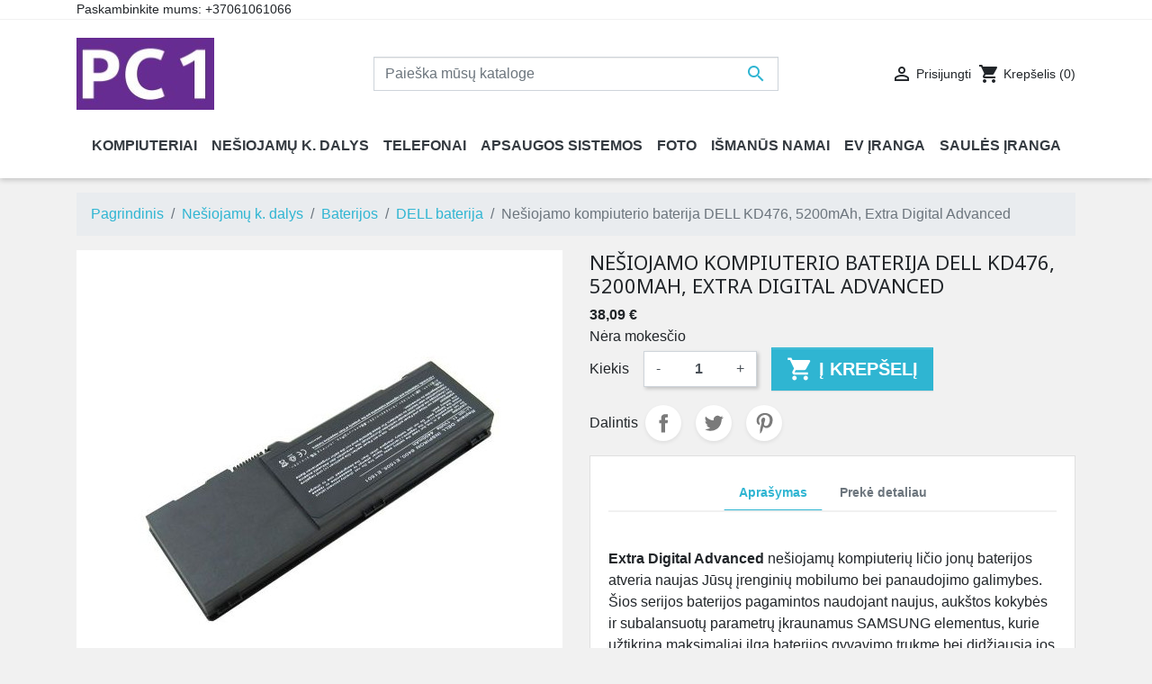

--- FILE ---
content_type: text/html; charset=utf-8
request_url: https://www.pc1.lt/dell-baterija/45259-nesiojamo-kompiuterio-baterija-dell-kd476-5200mah-extra-digital-advanced-9990000440016.html
body_size: 21237
content:
<!doctype html>
<html lang="lt">

  <head>
    
      
  <link rel="preconnect" href="//fonts.gstatic.com/" crossorigin>
<link rel="preconnect" href="//ajax.googleapis.com" crossorigin>
<script type="text/javascript">
    WebFontConfig = {
        google: { families: [ 'Noto+Sans:400,700' ] }
    };
    (function() {
        var wf = document.createElement('script');
        wf.src = 'https://ajax.googleapis.com/ajax/libs/webfont/1/webfont.js';
        wf.type = 'text/javascript';
        wf.async = 'true';
        var s = document.getElementsByTagName('script')[0];
        s.parentNode.insertBefore(wf, s);
    })(); </script>


  <meta charset="utf-8">


  <meta http-equiv="x-ua-compatible" content="ie=edge">



  <title>Nešiojamo kompiuterio baterija DELL KD476, 5200mAh, Extra Digital Adva</title>
  <meta name="description" content="Nešiojamo kompiuterio baterija DELL KD476, 5200mAh, Extra Digital Advanced">
  <meta name="keywords" content="">
        
      <link rel="canonical" href="https://www.pc1.lt/dell-baterija/45259-nesiojamo-kompiuterio-baterija-dell-kd476-5200mah-extra-digital-advanced-9990000440016.html">
    
        
  
<meta property="og:title" content="Nešiojamo kompiuterio baterija DELL KD476, 5200mAh, Extra Digital Adva"/>
<meta property="og:description" content="Nešiojamo kompiuterio baterija DELL KD476, 5200mAh, Extra Digital Advanced"/>
<meta property="og:type" content="website"/>
<meta property="og:url" content="https://www.pc1.lt/dell-baterija/45259-nesiojamo-kompiuterio-baterija-dell-kd476-5200mah-extra-digital-advanced-9990000440016.html"/>
<meta property="og:site_name" content="www.pc1.lt"/>

  <meta property="og:type" content="product"/>
            <meta property="og:image" content="https://www.pc1.lt/42836-large_default/nesiojamo-kompiuterio-baterija-dell-kd476-5200mah-extra-digital-advanced.jpg"/>
        <meta property="og:image:height" content="800"/>
    <meta property="og:image:width" content="800"/>

        <meta property="product:price:amount" content="38.089835" />
    <meta property="product:price:currency" content="EUR" />
            <meta property="product:brand" content="Extra Digital" />
    <meta property="og:availability" content="instock" />
<script type="application/ld+json">
{
    "@context" : "http://schema.org",
    "@type" : "Organization",
    "name" : "www.pc1.lt",
    "url" : "https://www.pc1.lt/",
    "logo" : {
        "@type":"ImageObject",
        "url":"https://www.pc1.lt/img/wwwvideogamelt-logo-1622636218.jpg"
    }
}

</script>

<script type="application/ld+json">
{
    "@context":"http://schema.org",
    "@type":"WebPage",
    "isPartOf": {
        "@type":"WebSite",
        "url":  "https://www.pc1.lt/",
        "name": "www.pc1.lt"
    },
    "name": "Nešiojamo kompiuterio baterija DELL KD476, 5200mAh, Extra Digital Adva",
    "url":  "https://www.pc1.lt/dell-baterija/45259-nesiojamo-kompiuterio-baterija-dell-kd476-5200mah-extra-digital-advanced-9990000440016.html"
}


</script>
    <script type="application/ld+json">
    {
    "@context": "http://schema.org/",
    "@type": "Product",
    "name": "Nešiojamo kompiuterio baterija DELL KD476, 5200mAh, Extra Digital Advanced",
    "description": "Nešiojamo kompiuterio baterija DELL KD476, 5200mAh, Extra Digital Advanced",
    "category": "DELL baterija",
    "image" :"https://www.pc1.lt/42836-home_default/nesiojamo-kompiuterio-baterija-dell-kd476-5200mah-extra-digital-advanced.jpg",    "sku": "NB440016",          "gtin13": "9990000440016",
        "brand": {
        "@type": "Thing",
        "name": "Extra Digital"
    },                  "offers": {
        "@type": "Offer",
        "priceCurrency": "EUR",
        "name": "Nešiojamo kompiuterio baterija DELL KD476, 5200mAh, Extra Digital Advanced",
        "price": "38.089835",
        "url": "https://www.pc1.lt/dell-baterija/45259-nesiojamo-kompiuterio-baterija-dell-kd476-5200mah-extra-digital-advanced-9990000440016.html",
        "priceValidUntil": "2026-02-18",
                "image": ["https://www.pc1.lt/42836-large_default/nesiojamo-kompiuterio-baterija-dell-kd476-5200mah-extra-digital-advanced.jpg"],
                        "gtin13": "9990000440016",
                "sku": "NB440016",
                        "availability": "http://schema.org/InStock",
        "seller": {
            "@type": "Organization",
            "name": "www.pc1.lt"
        }
    }
    
}


    </script>
<script type="application/ld+json">
    {
    "@context": "https://schema.org",
    "@type": "BreadcrumbList",
    "itemListElement": [
        {
    "@type": "ListItem",
    "position": 1,
    "name": "Pagrindinis",
    "item": "https://www.pc1.lt/"
    },        {
    "@type": "ListItem",
    "position": 2,
    "name": "Nešiojamų k. dalys",
    "item": "https://www.pc1.lt/121-nesiojamu-k-dalys"
    },        {
    "@type": "ListItem",
    "position": 3,
    "name": "Baterijos",
    "item": "https://www.pc1.lt/151-baterijos"
    },        {
    "@type": "ListItem",
    "position": 4,
    "name": "DELL baterija",
    "item": "https://www.pc1.lt/156-dell-baterija"
    },        {
    "@type": "ListItem",
    "position": 5,
    "name": "Nešiojamo kompiuterio baterija DELL KD476, 5200mAh, Extra Digital Advanced",
    "item": "https://www.pc1.lt/dell-baterija/45259-nesiojamo-kompiuterio-baterija-dell-kd476-5200mah-extra-digital-advanced-9990000440016.html"
    }    ]
    }
    </script>

  



  <meta name="viewport" content="width=device-width, initial-scale=1">



  <link rel="icon" type="image/vnd.microsoft.icon" href="https://www.pc1.lt/img/favicon.ico?1622636218">
  <link rel="shortcut icon" type="image/x-icon" href="https://www.pc1.lt/img/favicon.ico?1622636218">



    <link rel="stylesheet" href="https://www.pc1.lt/themes/classic-rocket/assets/css/theme.css" type="text/css" media="all">
  <link rel="stylesheet" href="https://www.pc1.lt/modules/ps_socialfollow/views/css/ps_socialfollow.css" type="text/css" media="all">
  <link rel="stylesheet" href="https://www.pc1.lt/modules/lpshipping/views/css/front.css" type="text/css" media="all">
  <link rel="stylesheet" href="https://www.pc1.lt/themes/classic-rocket/modules/productcomments/views/css/productcomments.css" type="text/css" media="all">
  <link rel="stylesheet" href="https://www.pc1.lt/modules/mqc/views/css/mqc.css" type="text/css" media="all">
  <link rel="stylesheet" href="https://www.pc1.lt/js/jquery/plugins/fancybox/jquery.fancybox.css" type="text/css" media="all">
  <link rel="stylesheet" href="https://www.pc1.lt/themes/classic-rocket/modules/ps_imageslider/css/homeslider.css" type="text/css" media="all">
  <link rel="stylesheet" href="https://www.pc1.lt/modules/ps_searchbarjqauto/views/css/jquery.auto-complete.css" type="text/css" media="all">
  <link rel="stylesheet" href="https://www.pc1.lt/themes/classic-rocket/assets/css/custom.css" type="text/css" media="all">



  

  <script type="text/javascript">
        var prestashop = {"cart":{"products":[],"totals":{"total":{"type":"total","label":"Viso","amount":0,"value":"0,00\u00a0\u20ac"},"total_including_tax":{"type":"total","label":"Viso (su PVM)","amount":0,"value":"0,00\u00a0\u20ac"},"total_excluding_tax":{"type":"total","label":"Viso (be PVM)","amount":0,"value":"0,00\u00a0\u20ac"}},"subtotals":{"products":{"type":"products","label":"Tarpin\u0117 suma","amount":0,"value":"0,00\u00a0\u20ac"},"discounts":null,"shipping":{"type":"shipping","label":"Pristatymas","amount":0,"value":""},"tax":null},"products_count":0,"summary_string":"0 preki\u0173","vouchers":{"allowed":1,"added":[]},"discounts":[],"minimalPurchase":10,"minimalPurchaseRequired":"Norint patvirtinti u\u017esakym\u0105 reikia, kad preki\u0173 krep\u0161elio suma b\u016bt\u0173 bent 10,00\u00a0\u20ac (be PVM). \u0160iuo metu preki\u0173 krep\u0161elio suma yra 0,00\u00a0\u20ac (be PVM)."},"currency":{"id":1,"name":"Euras","iso_code":"EUR","iso_code_num":"978","sign":"\u20ac"},"customer":{"lastname":null,"firstname":null,"email":null,"birthday":null,"newsletter":null,"newsletter_date_add":null,"optin":null,"website":null,"company":null,"siret":null,"ape":null,"is_logged":false,"gender":{"type":null,"name":null},"addresses":[]},"language":{"name":"lietuvi\u0173 kalba (Lithuanian)","iso_code":"lt","locale":"lt-LT","language_code":"lt-lt","is_rtl":"0","date_format_lite":"Y-m-d","date_format_full":"Y-m-d H:i:s","id":1},"page":{"title":"","canonical":"https:\/\/www.pc1.lt\/dell-baterija\/45259-nesiojamo-kompiuterio-baterija-dell-kd476-5200mah-extra-digital-advanced-9990000440016.html","meta":{"title":"Ne\u0161iojamo kompiuterio baterija DELL KD476, 5200mAh, Extra Digital Adva","description":"Ne\u0161iojamo kompiuterio baterija DELL KD476, 5200mAh, Extra Digital Advanced","keywords":"","robots":"index"},"page_name":"product","body_classes":{"lang-lt":true,"lang-rtl":false,"country-LT":true,"currency-EUR":true,"layout-full-width":true,"page-product":true,"tax-display-enabled":true,"product-id-45259":true,"product-Ne\u0161iojamo kompiuterio baterija DELL KD476, 5200mAh, Extra Digital Advanced":true,"product-id-category-156":true,"product-id-manufacturer-95":true,"product-id-supplier-2":true,"product-available-for-order":true},"admin_notifications":[]},"shop":{"name":"www.pc1.lt","logo":"https:\/\/www.pc1.lt\/img\/wwwvideogamelt-logo-1622636218.jpg","stores_icon":"https:\/\/www.pc1.lt\/img\/logo_stores.png","favicon":"https:\/\/www.pc1.lt\/img\/favicon.ico"},"urls":{"base_url":"https:\/\/www.pc1.lt\/","current_url":"https:\/\/www.pc1.lt\/dell-baterija\/45259-nesiojamo-kompiuterio-baterija-dell-kd476-5200mah-extra-digital-advanced-9990000440016.html","shop_domain_url":"https:\/\/www.pc1.lt","img_ps_url":"https:\/\/www.pc1.lt\/img\/","img_cat_url":"https:\/\/www.pc1.lt\/img\/c\/","img_lang_url":"https:\/\/www.pc1.lt\/img\/l\/","img_prod_url":"https:\/\/www.pc1.lt\/img\/p\/","img_manu_url":"https:\/\/www.pc1.lt\/img\/m\/","img_sup_url":"https:\/\/www.pc1.lt\/img\/su\/","img_ship_url":"https:\/\/www.pc1.lt\/img\/s\/","img_store_url":"https:\/\/www.pc1.lt\/img\/st\/","img_col_url":"https:\/\/www.pc1.lt\/img\/co\/","img_url":"https:\/\/www.pc1.lt\/themes\/classic-rocket\/assets\/img\/","css_url":"https:\/\/www.pc1.lt\/themes\/classic-rocket\/assets\/css\/","js_url":"https:\/\/www.pc1.lt\/themes\/classic-rocket\/assets\/js\/","pic_url":"https:\/\/www.pc1.lt\/upload\/","pages":{"address":"https:\/\/www.pc1.lt\/adresas","addresses":"https:\/\/www.pc1.lt\/adresai","authentication":"https:\/\/www.pc1.lt\/prisijungimas","cart":"https:\/\/www.pc1.lt\/krepselis","category":"https:\/\/www.pc1.lt\/index.php?controller=category","cms":"https:\/\/www.pc1.lt\/index.php?controller=cms","contact":"https:\/\/www.pc1.lt\/contact","discount":"https:\/\/www.pc1.lt\/nuolaida","guest_tracking":"https:\/\/www.pc1.lt\/svecio-paskyra","history":"https:\/\/www.pc1.lt\/uzsakymo-istorija","identity":"https:\/\/www.pc1.lt\/asmenine-informacija","index":"https:\/\/www.pc1.lt\/","my_account":"https:\/\/www.pc1.lt\/mano-paskyra","order_confirmation":"https:\/\/www.pc1.lt\/uzsakymo-patvirtinimas","order_detail":"https:\/\/www.pc1.lt\/index.php?controller=order-detail","order_follow":"https:\/\/www.pc1.lt\/uzsakymo-sekimas","order":"https:\/\/www.pc1.lt\/u\u017esakymas","order_return":"https:\/\/www.pc1.lt\/index.php?controller=order-return","order_slip":"https:\/\/www.pc1.lt\/kredito-kvitas","pagenotfound":"https:\/\/www.pc1.lt\/Puslapis-nerastas","password":"https:\/\/www.pc1.lt\/slaptazodzio-atkurimas","pdf_invoice":"https:\/\/www.pc1.lt\/index.php?controller=pdf-invoice","pdf_order_return":"https:\/\/www.pc1.lt\/index.php?controller=pdf-order-return","pdf_order_slip":"https:\/\/www.pc1.lt\/index.php?controller=pdf-order-slip","prices_drop":"https:\/\/www.pc1.lt\/sumazinta-kaina","product":"https:\/\/www.pc1.lt\/index.php?controller=product","search":"https:\/\/www.pc1.lt\/paieska","sitemap":"https:\/\/www.pc1.lt\/svetain\u0117s strukt\u016bra","stores":"https:\/\/www.pc1.lt\/parduotuves","supplier":"https:\/\/www.pc1.lt\/tiekejai","register":"https:\/\/www.pc1.lt\/prisijungimas?create_account=1","order_login":"https:\/\/www.pc1.lt\/u\u017esakymas?login=1"},"alternative_langs":[],"theme_assets":"\/themes\/classic-rocket\/assets\/","actions":{"logout":"https:\/\/www.pc1.lt\/?mylogout="},"no_picture_image":{"bySize":{"small_default":{"url":"https:\/\/www.pc1.lt\/img\/p\/lt-default-small_default.jpg","width":98,"height":98},"cart_default":{"url":"https:\/\/www.pc1.lt\/img\/p\/lt-default-cart_default.jpg","width":125,"height":125},"pdt_180":{"url":"https:\/\/www.pc1.lt\/img\/p\/lt-default-pdt_180.jpg","width":180,"height":180},"home_default":{"url":"https:\/\/www.pc1.lt\/img\/p\/lt-default-home_default.jpg","width":250,"height":250},"pdt_300":{"url":"https:\/\/www.pc1.lt\/img\/p\/lt-default-pdt_300.jpg","width":300,"height":300},"pdt_360":{"url":"https:\/\/www.pc1.lt\/img\/p\/lt-default-pdt_360.jpg","width":360,"height":360},"medium_default":{"url":"https:\/\/www.pc1.lt\/img\/p\/lt-default-medium_default.jpg","width":452,"height":452},"pdt_540":{"url":"https:\/\/www.pc1.lt\/img\/p\/lt-default-pdt_540.jpg","width":540,"height":540},"large_default":{"url":"https:\/\/www.pc1.lt\/img\/p\/lt-default-large_default.jpg","width":800,"height":800}},"small":{"url":"https:\/\/www.pc1.lt\/img\/p\/lt-default-small_default.jpg","width":98,"height":98},"medium":{"url":"https:\/\/www.pc1.lt\/img\/p\/lt-default-pdt_300.jpg","width":300,"height":300},"large":{"url":"https:\/\/www.pc1.lt\/img\/p\/lt-default-large_default.jpg","width":800,"height":800},"legend":""}},"configuration":{"display_taxes_label":true,"display_prices_tax_incl":false,"is_catalog":false,"show_prices":true,"opt_in":{"partner":false},"quantity_discount":{"type":"price","label":"Vieneto kaina"},"voucher_enabled":1,"return_enabled":1},"field_required":[],"breadcrumb":{"links":[{"title":"Pagrindinis","url":"https:\/\/www.pc1.lt\/"},{"title":"Ne\u0161iojam\u0173 k. dalys","url":"https:\/\/www.pc1.lt\/121-nesiojamu-k-dalys"},{"title":"Baterijos","url":"https:\/\/www.pc1.lt\/151-baterijos"},{"title":"DELL baterija","url":"https:\/\/www.pc1.lt\/156-dell-baterija"},{"title":"Ne\u0161iojamo kompiuterio baterija DELL KD476, 5200mAh, Extra Digital Advanced","url":"https:\/\/www.pc1.lt\/dell-baterija\/45259-nesiojamo-kompiuterio-baterija-dell-kd476-5200mah-extra-digital-advanced-9990000440016.html"}],"count":5},"link":{"protocol_link":"https:\/\/","protocol_content":"https:\/\/"},"time":1770128493,"static_token":"277b6171c143a8f35f6201d3ea97f2bf","token":"1efaa9381b3a0a14ba280cf21b7dfca7","debug":false};
        var prestashopFacebookAjaxController = "https:\/\/www.pc1.lt\/module\/ps_facebook\/Ajax";
      </script>



  <!-- Facebook Pixel Code -->

<script>
    !function(f,b,e,v,n,t,s)
    {if(f.fbq)return;n=f.fbq=function(){n.callMethod? n.callMethod.apply(n,arguments):n.queue.push(arguments)};
    if(!f._fbq)f._fbq=n;n.push=n;n.loaded=!0;n.version='2.0';n.agent='plprestashop-download'; // n.agent to keep because of partnership
    n.queue=[];t=b.createElement(e);t.async=!0;
    t.src=v;s=b.getElementsByTagName(e)[0];
    s.parentNode.insertBefore(t,s)}(window, document,'script', 'https://connect.facebook.net/en_US/fbevents.js');

    // Allow third-party modules to disable Pixel
    fbq('consent', !!window.doNotConsentToPixel ? 'revoke' : 'grant');

            fbq('init', '839574140015038', {"ct":null,"country":null,"zp":null,"ph":null,"gender":null,"fn":null,"ln":null,"em":null,"bd":null,"st":null});
        
    fbq('track', 'PageView');
</script>

<noscript>
    <img height="1" width="1" style="display:none" src="https://www.facebook.com/tr?id=839574140015038&ev=PageView&noscript=1"/>
</noscript>

<!-- End Facebook Pixel Code -->

<!-- Set Facebook Pixel Product Export -->
        <meta property="og:type" content="product">
      <meta property="og:url" content="https://www.pc1.lt/dell-baterija/45259-nesiojamo-kompiuterio-baterija-dell-kd476-5200mah-extra-digital-advanced-9990000440016.html">
      <meta property="og:title" content="Nešiojamo kompiuterio baterija DELL KD476, 5200mAh, Extra Digital Adva">
      <meta property="og:site_name" content="www.pc1.lt">
      <meta property="og:description" content="Nešiojamo kompiuterio baterija DELL KD476, 5200mAh, Extra Digital Advanced">
      <meta property="og:image" content="https://www.pc1.lt/42836-large_default/nesiojamo-kompiuterio-baterija-dell-kd476-5200mah-extra-digital-advanced.jpg">
                <meta property="product:pretax_price:amount" content="38.089835">
          <meta property="product:pretax_price:currency" content="EUR">
          <meta property="product:price:amount" content="38.089835">
          <meta property="product:price:currency" content="EUR">
                          <meta property="product:brand" content="Extra Digital">
            <meta property="product:availability" content="in stock">
      <meta property="product:condition" content="new">
      <meta property="product:retailer_item_id" content="45259-0">
      <meta property="product:item_group_id" content="45259">
      <meta property="product:category" content=""/>
  <!-- END OF Set Facebook Pixel Product Export -->
    
        <script>
            fbq(
                'track',
                'ViewContent',
                {"currency":"eur","content_ids":["45259-0"],"contents":[{"id":"45259-0","title":"Nesiojamo kompiuterio baterija DELL KD476, 5200mAh, Extra Digital Advanced","category":"Pagrindinis > Ne\u0161iojam\u0173 k. dalys > Baterijos > DELL baterija","item_price":38.089835,"brand":"Extra Digital"}],"content_type":"product","value":38.089835},
                {"eventID":"ViewContent_1770128493_6982046d456c92.61574038"}
            );
        </script>
    
<meta property="fb:app_id" content="269033903121373">
<meta property="og:type" content="product">
<meta property="og:site_name" content="www.pc1.lt">
<meta property="og:locale" content="lt">
<meta property="og:url" content="https://www.pc1.lt/dell-baterija/45259-nesiojamo-kompiuterio-baterija-dell-kd476-5200mah-extra-digital-advanced-9990000440016.html">
<meta property="og:title" content="Nešiojamo kompiuterio baterija DELL KD476, 5200mAh, Extra Digital Adva">
<meta property="og:description" content="Nešiojamo kompiuterio baterija DELL KD476, 5200mAh, Extra Digital Advanced">
<meta property="og:image" content="https://www.pc1.lthttps://www.pc1.lt/42836/45259.jpg">
<meta property="og:image:alt" content="www.pc1.lt - Nešiojamo kompiuterio baterija DELL KD476, 5200mAh, Extra Digital Adva">
<meta property="product:brand" content="Extra Digital">
<meta property="product:availability" content="in stock">
<meta property="product:price:condition" content="new">
<meta property="product:price:amount" content="38.09">
<meta property="product:price:currency" content="EUR">
<meta property="product:retailer_item_id" content="45259">




    
  </head>

  <body id="product" class="lang-lt country-lt currency-eur layout-full-width page-product tax-display-enabled product-id-45259 product-nesiojamo-kompiuterio-baterija-dell-kd476-5200mah-extra-digital-advanced product-id-category-156 product-id-manufacturer-95 product-id-supplier-2 product-available-for-order">

    
      
    

    <main>
      
              

      <header id="header" class="l-header">
        
          
    <div class="header-banner">
        
    </div>



    <div class="header-nav u-bor-bot">
        <div class="header__container container">
            <div class="u-a-i-c d--flex-between visible--desktop">
                <div class="small">
                    <div id="_desktop_contact_link">
  <div id="contact-link">
                Paskambinkite mums: <span>+37061061066</span>
      </div>
</div>

                </div>
                <div class="header-nav__right">
                    
                </div>
            </div>
        </div>
    </div>



    <div class="container header-top d--flex-between u-a-i-c">
        <button class="visible--mobile btn" id="menu-icon" data-toggle="modal" data-target="#mobile_top_menu_wrapper">
            <i class="material-icons d-inline">&#xE5D2;</i>
        </button>
        <a href="https://www.pc1.lt/" class="header__logo header-top__col">
            <img class="logo img-fluid" src="https://www.pc1.lt/img/wwwvideogamelt-logo-1622636218.jpg" alt="www.pc1.lt">
        </a>
        <div class="header__search">
            <!-- Block search module TOP -->
<form method="get" action="//www.pc1.lt/paieska" class="search-widget" data-search-widget data-search-controller-url="//www.pc1.lt/paieska">
    <input type="hidden" name="controller" value="search">
    <div class="search-widget__group">
        <input class="form-control search-widget__input-right" type="text" name="s" value="" placeholder="Paieška mūsų kataloge" aria-label="Paieška">
        <button type="submit" class="search-widget__btn btn btn-link">
            <i class="material-icons search">&#xE8B6;</i>
            <span class="d-none">Paieška</span>
        </button>
    </div>
</form>
<!-- /Block search module TOP -->

        </div>
        <div class="header__right header-top__col">
            <div class="user-info header__rightitem">
      <a
      href="https://www.pc1.lt/mano-paskyra"
      class="u-link-body"
      title="Prisijungti prie savo paskyros"
      rel="nofollow"
    >
      <span><i class="material-icons">&#xE7FF;</i></span>
      <span class="visible--desktop small">Prisijungti</span>
    </a>
  </div>
<div>
  <div class="blockcart cart-preview header__rightitem inactive" data-refresh-url="//www.pc1.lt/module/ps_shoppingcart/ajax">
    <div class="shopping-cart">
              <span><i class="material-icons blockcart__icon">shopping_cart</i></span>
        <span class="visible--desktop blockcart__label small">Krepšelis</span>
        <span class="cart-products-count small blockcart__count">(0)</span>
          </div>
  </div>
</div>

        </div>
    </div>
    <div class="container">
        

<nav class="menu visible--desktop" id="_desktop_top_menu">
  
      <ul class="menu-top h-100" id="top-menu" role="navigation" data-depth="0">
                      <li class="h-100 menu__item--0 category menu__item menu__item--top"
          id="category-32" >
          
                      <a
              class="d-md-flex w-100 h-100 menu__item-link--top menu__item-link--nosubmenu"
              href="https://www.pc1.lt/32-kompiuteriai" data-depth="0"
                          >
              <span class="align-self-center">Kompiuteriai</span>
            </a>
                              </li>
                                        <li class="h-100 menu__item--0 category menu__item menu__item--top"
          id="category-121" aria-haspopup="true" aria-expanded="false"
          aria-owns="top_sub_menu_83533" aria-controls="top_sub_menu_83533">
          
                    <div class="menu__item-header">
                      <a
              class="d-md-flex w-100 h-100 menu__item-link--top menu__item-link--hassubmenu"
              href="https://www.pc1.lt/121-nesiojamu-k-dalys" data-depth="0"
                          >
              <span class="align-self-center">Nešiojamų k. dalys</span>
            </a>
                                                <span class="visible--mobile">
                <span data-target="#top_sub_menu_42350" data-toggle="collapse"
                      class="d-block navbar-toggler icon-collapse">
                  <i class="material-icons menu__collapseicon">&#xE313;</i>
                </span>
              </span>
          </div>
                                <div class="menu-sub clearfix collapse show" data-collapse-hide-mobile
                 id="top_sub_menu_42350" role="group" aria-labelledby="category-121"
                 aria-expanded="false" aria-hidden="true">
              <div class="menu-sub__content">
                
      <ul  class="menu-sub__list menu-sub__list--1" data-depth="1">
                                        <li class="h-100 menu__item--1 category menu__item menu__item--sub"
          id="category-122" aria-haspopup="true" aria-expanded="false"
          aria-owns="top_sub_menu_59339" aria-controls="top_sub_menu_59339">
          
                    <div class="menu__item-header">
                      <a
              class="d-md-flex w-100 h-100 menu__item-link--sub menu__item-link--1 menu__item-link--hassubmenu"
              href="https://www.pc1.lt/122-ekranai-matricos" data-depth="1"
                          >
              <span class="align-self-center">Ekranai (matricos)</span>
            </a>
                                                <span class="visible--mobile">
                <span data-target="#top_sub_menu_92652" data-toggle="collapse"
                      class="d-block navbar-toggler icon-collapse">
                  <i class="material-icons menu__collapseicon">&#xE313;</i>
                </span>
              </span>
          </div>
                                <div class="clearfix collapse show" data-collapse-hide-mobile
                 id="top_sub_menu_92652" role="group" aria-labelledby="category-122"
                 aria-expanded="false" aria-hidden="true">
              <div>
                
      <ul  class="menu-sub__list menu-sub__list--2" data-depth="2">
                      <li class="h-100 menu__item--2 category menu__item menu__item--sub"
          id="category-123" >
          
                      <a
              class="d-md-flex w-100 h-100 menu__item-link--sub menu__item-link--2 menu__item-link--nosubmenu"
              href="https://www.pc1.lt/123-lcd-101" data-depth="2"
                          >
              <span class="align-self-center">LCD 10.1</span>
            </a>
                              </li>
                      <li class="h-100 menu__item--2 category menu__item menu__item--sub"
          id="category-124" >
          
                      <a
              class="d-md-flex w-100 h-100 menu__item-link--sub menu__item-link--2 menu__item-link--nosubmenu"
              href="https://www.pc1.lt/124-lcd-116" data-depth="2"
                          >
              <span class="align-self-center">LCD 11.6</span>
            </a>
                              </li>
                      <li class="h-100 menu__item--2 category menu__item menu__item--sub"
          id="category-125" >
          
                      <a
              class="d-md-flex w-100 h-100 menu__item-link--sub menu__item-link--2 menu__item-link--nosubmenu"
              href="https://www.pc1.lt/125-lcd-125" data-depth="2"
                          >
              <span class="align-self-center">LCD 12.5</span>
            </a>
                              </li>
                      <li class="h-100 menu__item--2 category menu__item menu__item--sub"
          id="category-126" >
          
                      <a
              class="d-md-flex w-100 h-100 menu__item-link--sub menu__item-link--2 menu__item-link--nosubmenu"
              href="https://www.pc1.lt/126-lcd-130" data-depth="2"
                          >
              <span class="align-self-center">LCD 13.0</span>
            </a>
                              </li>
                      <li class="h-100 menu__item--2 category menu__item menu__item--sub"
          id="category-127" >
          
                      <a
              class="d-md-flex w-100 h-100 menu__item-link--sub menu__item-link--2 menu__item-link--nosubmenu"
              href="https://www.pc1.lt/127-lcd-133" data-depth="2"
                          >
              <span class="align-self-center">LCD 13.3</span>
            </a>
                              </li>
                      <li class="h-100 menu__item--2 category menu__item menu__item--sub"
          id="category-128" >
          
                      <a
              class="d-md-flex w-100 h-100 menu__item-link--sub menu__item-link--2 menu__item-link--nosubmenu"
              href="https://www.pc1.lt/128-lcd-140" data-depth="2"
                          >
              <span class="align-self-center">LCD 14.0</span>
            </a>
                              </li>
                      <li class="h-100 menu__item--2 category menu__item menu__item--sub"
          id="category-129" >
          
                      <a
              class="d-md-flex w-100 h-100 menu__item-link--sub menu__item-link--2 menu__item-link--nosubmenu"
              href="https://www.pc1.lt/129-lcd-141" data-depth="2"
                          >
              <span class="align-self-center">LCD 14.1</span>
            </a>
                              </li>
                      <li class="h-100 menu__item--2 category menu__item menu__item--sub"
          id="category-130" >
          
                      <a
              class="d-md-flex w-100 h-100 menu__item-link--sub menu__item-link--2 menu__item-link--nosubmenu"
              href="https://www.pc1.lt/130-lcd-150" data-depth="2"
                          >
              <span class="align-self-center">LCD 15.0</span>
            </a>
                              </li>
                      <li class="h-100 menu__item--2 category menu__item menu__item--sub"
          id="category-131" >
          
                      <a
              class="d-md-flex w-100 h-100 menu__item-link--sub menu__item-link--2 menu__item-link--nosubmenu"
              href="https://www.pc1.lt/131-lcd-154" data-depth="2"
                          >
              <span class="align-self-center">LCD 15.4</span>
            </a>
                              </li>
                      <li class="h-100 menu__item--2 category menu__item menu__item--sub"
          id="category-132" >
          
                      <a
              class="d-md-flex w-100 h-100 menu__item-link--sub menu__item-link--2 menu__item-link--nosubmenu"
              href="https://www.pc1.lt/132-lcd-156" data-depth="2"
                          >
              <span class="align-self-center">LCD 15.6</span>
            </a>
                              </li>
                      <li class="h-100 menu__item--2 category menu__item menu__item--sub"
          id="category-133" >
          
                      <a
              class="d-md-flex w-100 h-100 menu__item-link--sub menu__item-link--2 menu__item-link--nosubmenu"
              href="https://www.pc1.lt/133-lcd-160" data-depth="2"
                          >
              <span class="align-self-center">LCD 16.0</span>
            </a>
                              </li>
                      <li class="h-100 menu__item--2 category menu__item menu__item--sub"
          id="category-134" >
          
                      <a
              class="d-md-flex w-100 h-100 menu__item-link--sub menu__item-link--2 menu__item-link--nosubmenu"
              href="https://www.pc1.lt/134-lcd-173" data-depth="2"
                          >
              <span class="align-self-center">LCD 17.3</span>
            </a>
                              </li>
                      <li class="h-100 menu__item--2 category menu__item menu__item--sub"
          id="category-135" >
          
                      <a
              class="d-md-flex w-100 h-100 menu__item-link--sub menu__item-link--2 menu__item-link--nosubmenu"
              href="https://www.pc1.lt/135-lcd-215" data-depth="2"
                          >
              <span class="align-self-center">LCD 21.5</span>
            </a>
                              </li>
          </ul>
  
              </div>
            </div>
                  </li>
                                        <li class="h-100 menu__item--1 category menu__item menu__item--sub"
          id="category-165" aria-haspopup="true" aria-expanded="false"
          aria-owns="top_sub_menu_31971" aria-controls="top_sub_menu_31971">
          
                    <div class="menu__item-header">
                      <a
              class="d-md-flex w-100 h-100 menu__item-link--sub menu__item-link--1 menu__item-link--hassubmenu"
              href="https://www.pc1.lt/165-klaviaturos" data-depth="1"
                          >
              <span class="align-self-center">Klaviatūros</span>
            </a>
                                                <span class="visible--mobile">
                <span data-target="#top_sub_menu_21162" data-toggle="collapse"
                      class="d-block navbar-toggler icon-collapse">
                  <i class="material-icons menu__collapseicon">&#xE313;</i>
                </span>
              </span>
          </div>
                                <div class="clearfix collapse show" data-collapse-hide-mobile
                 id="top_sub_menu_21162" role="group" aria-labelledby="category-165"
                 aria-expanded="false" aria-hidden="true">
              <div>
                
      <ul  class="menu-sub__list menu-sub__list--2" data-depth="2">
                      <li class="h-100 menu__item--2 category menu__item menu__item--sub"
          id="category-166" >
          
                      <a
              class="d-md-flex w-100 h-100 menu__item-link--sub menu__item-link--2 menu__item-link--nosubmenu"
              href="https://www.pc1.lt/166-acer-klaviatura" data-depth="2"
                          >
              <span class="align-self-center">ACER klaviatūra</span>
            </a>
                              </li>
                      <li class="h-100 menu__item--2 category menu__item menu__item--sub"
          id="category-167" >
          
                      <a
              class="d-md-flex w-100 h-100 menu__item-link--sub menu__item-link--2 menu__item-link--nosubmenu"
              href="https://www.pc1.lt/167-apple-klaviatura" data-depth="2"
                          >
              <span class="align-self-center">APPLE klaviatūra</span>
            </a>
                              </li>
                      <li class="h-100 menu__item--2 category menu__item menu__item--sub"
          id="category-168" >
          
                      <a
              class="d-md-flex w-100 h-100 menu__item-link--sub menu__item-link--2 menu__item-link--nosubmenu"
              href="https://www.pc1.lt/168-asus-klaviatura" data-depth="2"
                          >
              <span class="align-self-center">ASUS klaviatūra</span>
            </a>
                              </li>
                      <li class="h-100 menu__item--2 category menu__item menu__item--sub"
          id="category-169" >
          
                      <a
              class="d-md-flex w-100 h-100 menu__item-link--sub menu__item-link--2 menu__item-link--nosubmenu"
              href="https://www.pc1.lt/169-dell-klaviatura" data-depth="2"
                          >
              <span class="align-self-center">DELL klaviatūra</span>
            </a>
                              </li>
                      <li class="h-100 menu__item--2 category menu__item menu__item--sub"
          id="category-170" >
          
                      <a
              class="d-md-flex w-100 h-100 menu__item-link--sub menu__item-link--2 menu__item-link--nosubmenu"
              href="https://www.pc1.lt/170-hp-klaviatura" data-depth="2"
                          >
              <span class="align-self-center">HP klaviatūra</span>
            </a>
                              </li>
                      <li class="h-100 menu__item--2 category menu__item menu__item--sub"
          id="category-171" >
          
                      <a
              class="d-md-flex w-100 h-100 menu__item-link--sub menu__item-link--2 menu__item-link--nosubmenu"
              href="https://www.pc1.lt/171-lenovo-klaviatura" data-depth="2"
                          >
              <span class="align-self-center">LENOVO klaviatūra</span>
            </a>
                              </li>
                      <li class="h-100 menu__item--2 category menu__item menu__item--sub"
          id="category-172" >
          
                      <a
              class="d-md-flex w-100 h-100 menu__item-link--sub menu__item-link--2 menu__item-link--nosubmenu"
              href="https://www.pc1.lt/172-msi-klaviatura" data-depth="2"
                          >
              <span class="align-self-center">MSI klaviatūra</span>
            </a>
                              </li>
                      <li class="h-100 menu__item--2 category menu__item menu__item--sub"
          id="category-173" >
          
                      <a
              class="d-md-flex w-100 h-100 menu__item-link--sub menu__item-link--2 menu__item-link--nosubmenu"
              href="https://www.pc1.lt/173-samsung-klaviatura" data-depth="2"
                          >
              <span class="align-self-center">SAMSUNG klaviatūra</span>
            </a>
                              </li>
                      <li class="h-100 menu__item--2 category menu__item menu__item--sub"
          id="category-174" >
          
                      <a
              class="d-md-flex w-100 h-100 menu__item-link--sub menu__item-link--2 menu__item-link--nosubmenu"
              href="https://www.pc1.lt/174-sony-klaviatura" data-depth="2"
                          >
              <span class="align-self-center">SONY klaviatūra</span>
            </a>
                              </li>
                      <li class="h-100 menu__item--2 category menu__item menu__item--sub"
          id="category-175" >
          
                      <a
              class="d-md-flex w-100 h-100 menu__item-link--sub menu__item-link--2 menu__item-link--nosubmenu"
              href="https://www.pc1.lt/175-toshiba-klaviatura" data-depth="2"
                          >
              <span class="align-self-center">TOSHIBA klaviatūra</span>
            </a>
                              </li>
          </ul>
  
              </div>
            </div>
                  </li>
                                        <li class="h-100 menu__item--1 category menu__item menu__item--sub"
          id="category-151" aria-haspopup="true" aria-expanded="false"
          aria-owns="top_sub_menu_60854" aria-controls="top_sub_menu_60854">
          
                    <div class="menu__item-header">
                      <a
              class="d-md-flex w-100 h-100 menu__item-link--sub menu__item-link--1 menu__item-link--hassubmenu"
              href="https://www.pc1.lt/151-baterijos" data-depth="1"
                          >
              <span class="align-self-center">Baterijos</span>
            </a>
                                                <span class="visible--mobile">
                <span data-target="#top_sub_menu_28256" data-toggle="collapse"
                      class="d-block navbar-toggler icon-collapse">
                  <i class="material-icons menu__collapseicon">&#xE313;</i>
                </span>
              </span>
          </div>
                                <div class="clearfix collapse show" data-collapse-hide-mobile
                 id="top_sub_menu_28256" role="group" aria-labelledby="category-151"
                 aria-expanded="false" aria-hidden="true">
              <div>
                
      <ul  class="menu-sub__list menu-sub__list--2" data-depth="2">
                      <li class="h-100 menu__item--2 category menu__item menu__item--sub"
          id="category-152" >
          
                      <a
              class="d-md-flex w-100 h-100 menu__item-link--sub menu__item-link--2 menu__item-link--nosubmenu"
              href="https://www.pc1.lt/152-acer-baterija" data-depth="2"
                          >
              <span class="align-self-center">ACER baterija</span>
            </a>
                              </li>
                      <li class="h-100 menu__item--2 category menu__item menu__item--sub"
          id="category-153" >
          
                      <a
              class="d-md-flex w-100 h-100 menu__item-link--sub menu__item-link--2 menu__item-link--nosubmenu"
              href="https://www.pc1.lt/153-aorus-baterija" data-depth="2"
                          >
              <span class="align-self-center">AORUS baterija</span>
            </a>
                              </li>
                      <li class="h-100 menu__item--2 category menu__item menu__item--sub"
          id="category-154" >
          
                      <a
              class="d-md-flex w-100 h-100 menu__item-link--sub menu__item-link--2 menu__item-link--nosubmenu"
              href="https://www.pc1.lt/154-apple-baterija" data-depth="2"
                          >
              <span class="align-self-center">APPLE baterija</span>
            </a>
                              </li>
                      <li class="h-100 menu__item--2 category menu__item menu__item--sub"
          id="category-155" >
          
                      <a
              class="d-md-flex w-100 h-100 menu__item-link--sub menu__item-link--2 menu__item-link--nosubmenu"
              href="https://www.pc1.lt/155-asus-baterija" data-depth="2"
                          >
              <span class="align-self-center">ASUS baterija</span>
            </a>
                              </li>
                      <li class="h-100 menu__item--2 category menu__item menu__item--sub"
          id="category-156" >
          
                      <a
              class="d-md-flex w-100 h-100 menu__item-link--sub menu__item-link--2 menu__item-link--nosubmenu"
              href="https://www.pc1.lt/156-dell-baterija" data-depth="2"
                          >
              <span class="align-self-center">DELL baterija</span>
            </a>
                              </li>
                      <li class="h-100 menu__item--2 category menu__item menu__item--sub"
          id="category-157" >
          
                      <a
              class="d-md-flex w-100 h-100 menu__item-link--sub menu__item-link--2 menu__item-link--nosubmenu"
              href="https://www.pc1.lt/157-fujitsu-baterija" data-depth="2"
                          >
              <span class="align-self-center">FUJITSU baterija</span>
            </a>
                              </li>
                      <li class="h-100 menu__item--2 category menu__item menu__item--sub"
          id="category-158" >
          
                      <a
              class="d-md-flex w-100 h-100 menu__item-link--sub menu__item-link--2 menu__item-link--nosubmenu"
              href="https://www.pc1.lt/158-hpcompaq-baterija" data-depth="2"
                          >
              <span class="align-self-center">HP/COMPAQ baterija</span>
            </a>
                              </li>
                      <li class="h-100 menu__item--2 category menu__item menu__item--sub"
          id="category-159" >
          
                      <a
              class="d-md-flex w-100 h-100 menu__item-link--sub menu__item-link--2 menu__item-link--nosubmenu"
              href="https://www.pc1.lt/159-lenovo-baterija" data-depth="2"
                          >
              <span class="align-self-center">LENOVO baterija</span>
            </a>
                              </li>
                      <li class="h-100 menu__item--2 category menu__item menu__item--sub"
          id="category-160" >
          
                      <a
              class="d-md-flex w-100 h-100 menu__item-link--sub menu__item-link--2 menu__item-link--nosubmenu"
              href="https://www.pc1.lt/160-msi-baterija" data-depth="2"
                          >
              <span class="align-self-center">MSI baterija</span>
            </a>
                              </li>
                      <li class="h-100 menu__item--2 category menu__item menu__item--sub"
          id="category-161" >
          
                      <a
              class="d-md-flex w-100 h-100 menu__item-link--sub menu__item-link--2 menu__item-link--nosubmenu"
              href="https://www.pc1.lt/161-samsung-baterija" data-depth="2"
                          >
              <span class="align-self-center">SAMSUNG baterija</span>
            </a>
                              </li>
                      <li class="h-100 menu__item--2 category menu__item menu__item--sub"
          id="category-162" >
          
                      <a
              class="d-md-flex w-100 h-100 menu__item-link--sub menu__item-link--2 menu__item-link--nosubmenu"
              href="https://www.pc1.lt/162-sony-baterija" data-depth="2"
                          >
              <span class="align-self-center">SONY baterija</span>
            </a>
                              </li>
                      <li class="h-100 menu__item--2 category menu__item menu__item--sub"
          id="category-163" >
          
                      <a
              class="d-md-flex w-100 h-100 menu__item-link--sub menu__item-link--2 menu__item-link--nosubmenu"
              href="https://www.pc1.lt/163-toshiba-baterija" data-depth="2"
                          >
              <span class="align-self-center">TOSHIBA baterija</span>
            </a>
                              </li>
                      <li class="h-100 menu__item--2 category menu__item menu__item--sub"
          id="category-164" >
          
                      <a
              class="d-md-flex w-100 h-100 menu__item-link--sub menu__item-link--2 menu__item-link--nosubmenu"
              href="https://www.pc1.lt/164-xiaomi-baterija" data-depth="2"
                          >
              <span class="align-self-center">XIAOMI baterija</span>
            </a>
                              </li>
          </ul>
  
              </div>
            </div>
                  </li>
                                        <li class="h-100 menu__item--1 category menu__item menu__item--sub"
          id="category-187" aria-haspopup="true" aria-expanded="false"
          aria-owns="top_sub_menu_82766" aria-controls="top_sub_menu_82766">
          
                    <div class="menu__item-header">
                      <a
              class="d-md-flex w-100 h-100 menu__item-link--sub menu__item-link--1 menu__item-link--hassubmenu"
              href="https://www.pc1.lt/187-maitinimo-saltiniai" data-depth="1"
                          >
              <span class="align-self-center">Maitinimo šaltiniai</span>
            </a>
                                                <span class="visible--mobile">
                <span data-target="#top_sub_menu_85382" data-toggle="collapse"
                      class="d-block navbar-toggler icon-collapse">
                  <i class="material-icons menu__collapseicon">&#xE313;</i>
                </span>
              </span>
          </div>
                                <div class="clearfix collapse show" data-collapse-hide-mobile
                 id="top_sub_menu_85382" role="group" aria-labelledby="category-187"
                 aria-expanded="false" aria-hidden="true">
              <div>
                
      <ul  class="menu-sub__list menu-sub__list--2" data-depth="2">
                      <li class="h-100 menu__item--2 category menu__item menu__item--sub"
          id="category-188" >
          
                      <a
              class="d-md-flex w-100 h-100 menu__item-link--sub menu__item-link--2 menu__item-link--nosubmenu"
              href="https://www.pc1.lt/188-acer-maitinimo-saltinis" data-depth="2"
                          >
              <span class="align-self-center">ACER maitinimo šaltinis</span>
            </a>
                              </li>
                      <li class="h-100 menu__item--2 category menu__item menu__item--sub"
          id="category-189" >
          
                      <a
              class="d-md-flex w-100 h-100 menu__item-link--sub menu__item-link--2 menu__item-link--nosubmenu"
              href="https://www.pc1.lt/189-apple-maitinimo-saltinis" data-depth="2"
                          >
              <span class="align-self-center">APPLE maitinimo šaltinis</span>
            </a>
                              </li>
                      <li class="h-100 menu__item--2 category menu__item menu__item--sub"
          id="category-190" >
          
                      <a
              class="d-md-flex w-100 h-100 menu__item-link--sub menu__item-link--2 menu__item-link--nosubmenu"
              href="https://www.pc1.lt/190-asus-maitinimo-saltinis" data-depth="2"
                          >
              <span class="align-self-center">ASUS maitinimo šaltinis</span>
            </a>
                              </li>
                      <li class="h-100 menu__item--2 category menu__item menu__item--sub"
          id="category-191" >
          
                      <a
              class="d-md-flex w-100 h-100 menu__item-link--sub menu__item-link--2 menu__item-link--nosubmenu"
              href="https://www.pc1.lt/191-dell-maitinimo-saltinis" data-depth="2"
                          >
              <span class="align-self-center">DELL maitinimo šaltinis</span>
            </a>
                              </li>
                      <li class="h-100 menu__item--2 category menu__item menu__item--sub"
          id="category-192" >
          
                      <a
              class="d-md-flex w-100 h-100 menu__item-link--sub menu__item-link--2 menu__item-link--nosubmenu"
              href="https://www.pc1.lt/192-hpcompaq-maitinimo-saltinis" data-depth="2"
                          >
              <span class="align-self-center">HP/COMPAQ maitinimo šaltinis</span>
            </a>
                              </li>
                      <li class="h-100 menu__item--2 category menu__item menu__item--sub"
          id="category-193" >
          
                      <a
              class="d-md-flex w-100 h-100 menu__item-link--sub menu__item-link--2 menu__item-link--nosubmenu"
              href="https://www.pc1.lt/193-lenovo-maitinimo-saltinis" data-depth="2"
                          >
              <span class="align-self-center">LENOVO maitinimo šaltinis</span>
            </a>
                              </li>
                      <li class="h-100 menu__item--2 category menu__item menu__item--sub"
          id="category-194" >
          
                      <a
              class="d-md-flex w-100 h-100 menu__item-link--sub menu__item-link--2 menu__item-link--nosubmenu"
              href="https://www.pc1.lt/194-samsung-maitinimo-saltinis" data-depth="2"
                          >
              <span class="align-self-center">SAMSUNG maitinimo šaltinis</span>
            </a>
                              </li>
                      <li class="h-100 menu__item--2 category menu__item menu__item--sub"
          id="category-195" >
          
                      <a
              class="d-md-flex w-100 h-100 menu__item-link--sub menu__item-link--2 menu__item-link--nosubmenu"
              href="https://www.pc1.lt/195-sony-maitinimo-saltinis" data-depth="2"
                          >
              <span class="align-self-center">SONY maitinimo šaltinis</span>
            </a>
                              </li>
                      <li class="h-100 menu__item--2 category menu__item menu__item--sub"
          id="category-196" >
          
                      <a
              class="d-md-flex w-100 h-100 menu__item-link--sub menu__item-link--2 menu__item-link--nosubmenu"
              href="https://www.pc1.lt/196-toshiba-maitinimo-saltinis" data-depth="2"
                          >
              <span class="align-self-center">TOSHIBA maitinimo šaltinis</span>
            </a>
                              </li>
                      <li class="h-100 menu__item--2 category menu__item menu__item--sub"
          id="category-197" >
          
                      <a
              class="d-md-flex w-100 h-100 menu__item-link--sub menu__item-link--2 menu__item-link--nosubmenu"
              href="https://www.pc1.lt/197-usb-c-maitinimo-saltinis" data-depth="2"
                          >
              <span class="align-self-center">USB-C maitinimo šaltinis</span>
            </a>
                              </li>
                      <li class="h-100 menu__item--2 category menu__item menu__item--sub"
          id="category-208" >
          
                      <a
              class="d-md-flex w-100 h-100 menu__item-link--sub menu__item-link--2 menu__item-link--nosubmenu"
              href="https://www.pc1.lt/208-maitinimo-saltiniai-universalus" data-depth="2"
                          >
              <span class="align-self-center">Maitinimo šaltiniai universalūs</span>
            </a>
                              </li>
          </ul>
  
              </div>
            </div>
                  </li>
                                        <li class="h-100 menu__item--1 category menu__item menu__item--sub"
          id="category-176" aria-haspopup="true" aria-expanded="false"
          aria-owns="top_sub_menu_10768" aria-controls="top_sub_menu_10768">
          
                    <div class="menu__item-header">
                      <a
              class="d-md-flex w-100 h-100 menu__item-link--sub menu__item-link--1 menu__item-link--hassubmenu"
              href="https://www.pc1.lt/176-maitinimo-lizdai" data-depth="1"
                          >
              <span class="align-self-center">Maitinimo lizdai</span>
            </a>
                                                <span class="visible--mobile">
                <span data-target="#top_sub_menu_12632" data-toggle="collapse"
                      class="d-block navbar-toggler icon-collapse">
                  <i class="material-icons menu__collapseicon">&#xE313;</i>
                </span>
              </span>
          </div>
                                <div class="clearfix collapse show" data-collapse-hide-mobile
                 id="top_sub_menu_12632" role="group" aria-labelledby="category-176"
                 aria-expanded="false" aria-hidden="true">
              <div>
                
      <ul  class="menu-sub__list menu-sub__list--2" data-depth="2">
                      <li class="h-100 menu__item--2 category menu__item menu__item--sub"
          id="category-177" >
          
                      <a
              class="d-md-flex w-100 h-100 menu__item-link--sub menu__item-link--2 menu__item-link--nosubmenu"
              href="https://www.pc1.lt/177-acer-lizdas" data-depth="2"
                          >
              <span class="align-self-center">ACER lizdas</span>
            </a>
                              </li>
                      <li class="h-100 menu__item--2 category menu__item menu__item--sub"
          id="category-178" >
          
                      <a
              class="d-md-flex w-100 h-100 menu__item-link--sub menu__item-link--2 menu__item-link--nosubmenu"
              href="https://www.pc1.lt/178-apple-lizdas" data-depth="2"
                          >
              <span class="align-self-center">APPLE lizdas</span>
            </a>
                              </li>
                      <li class="h-100 menu__item--2 category menu__item menu__item--sub"
          id="category-179" >
          
                      <a
              class="d-md-flex w-100 h-100 menu__item-link--sub menu__item-link--2 menu__item-link--nosubmenu"
              href="https://www.pc1.lt/179-asus-lizdas" data-depth="2"
                          >
              <span class="align-self-center">ASUS lizdas</span>
            </a>
                              </li>
                      <li class="h-100 menu__item--2 category menu__item menu__item--sub"
          id="category-180" >
          
                      <a
              class="d-md-flex w-100 h-100 menu__item-link--sub menu__item-link--2 menu__item-link--nosubmenu"
              href="https://www.pc1.lt/180-dell-lizdas" data-depth="2"
                          >
              <span class="align-self-center">DELL lizdas</span>
            </a>
                              </li>
                      <li class="h-100 menu__item--2 category menu__item menu__item--sub"
          id="category-181" >
          
                      <a
              class="d-md-flex w-100 h-100 menu__item-link--sub menu__item-link--2 menu__item-link--nosubmenu"
              href="https://www.pc1.lt/181-fujitsu-lizdas" data-depth="2"
                          >
              <span class="align-self-center">FUJITSU lizdas</span>
            </a>
                              </li>
                      <li class="h-100 menu__item--2 category menu__item menu__item--sub"
          id="category-182" >
          
                      <a
              class="d-md-flex w-100 h-100 menu__item-link--sub menu__item-link--2 menu__item-link--nosubmenu"
              href="https://www.pc1.lt/182-hpcompaq-lizdas" data-depth="2"
                          >
              <span class="align-self-center">HP/COMPAQ lizdas</span>
            </a>
                              </li>
                      <li class="h-100 menu__item--2 category menu__item menu__item--sub"
          id="category-183" >
          
                      <a
              class="d-md-flex w-100 h-100 menu__item-link--sub menu__item-link--2 menu__item-link--nosubmenu"
              href="https://www.pc1.lt/183-lenovo-lizdas" data-depth="2"
                          >
              <span class="align-self-center">LENOVO lizdas</span>
            </a>
                              </li>
                      <li class="h-100 menu__item--2 category menu__item menu__item--sub"
          id="category-184" >
          
                      <a
              class="d-md-flex w-100 h-100 menu__item-link--sub menu__item-link--2 menu__item-link--nosubmenu"
              href="https://www.pc1.lt/184-samsung-lizdas" data-depth="2"
                          >
              <span class="align-self-center">SAMSUNG lizdas</span>
            </a>
                              </li>
                      <li class="h-100 menu__item--2 category menu__item menu__item--sub"
          id="category-185" >
          
                      <a
              class="d-md-flex w-100 h-100 menu__item-link--sub menu__item-link--2 menu__item-link--nosubmenu"
              href="https://www.pc1.lt/185-sony-lizdas" data-depth="2"
                          >
              <span class="align-self-center">SONY lizdas</span>
            </a>
                              </li>
                      <li class="h-100 menu__item--2 category menu__item menu__item--sub"
          id="category-186" >
          
                      <a
              class="d-md-flex w-100 h-100 menu__item-link--sub menu__item-link--2 menu__item-link--nosubmenu"
              href="https://www.pc1.lt/186-toshiba-lizdas" data-depth="2"
                          >
              <span class="align-self-center">TOSHIBA lizdas</span>
            </a>
                              </li>
          </ul>
  
              </div>
            </div>
                  </li>
                                        <li class="h-100 menu__item--1 category menu__item menu__item--sub"
          id="category-136" aria-haspopup="true" aria-expanded="false"
          aria-owns="top_sub_menu_65472" aria-controls="top_sub_menu_65472">
          
                    <div class="menu__item-header">
                      <a
              class="d-md-flex w-100 h-100 menu__item-link--sub menu__item-link--1 menu__item-link--hassubmenu"
              href="https://www.pc1.lt/136-ausintuvai" data-depth="1"
                          >
              <span class="align-self-center">Aušintuvai</span>
            </a>
                                                <span class="visible--mobile">
                <span data-target="#top_sub_menu_75047" data-toggle="collapse"
                      class="d-block navbar-toggler icon-collapse">
                  <i class="material-icons menu__collapseicon">&#xE313;</i>
                </span>
              </span>
          </div>
                                <div class="clearfix collapse show" data-collapse-hide-mobile
                 id="top_sub_menu_75047" role="group" aria-labelledby="category-136"
                 aria-expanded="false" aria-hidden="true">
              <div>
                
      <ul  class="menu-sub__list menu-sub__list--2" data-depth="2">
                      <li class="h-100 menu__item--2 category menu__item menu__item--sub"
          id="category-137" >
          
                      <a
              class="d-md-flex w-100 h-100 menu__item-link--sub menu__item-link--2 menu__item-link--nosubmenu"
              href="https://www.pc1.lt/137-acer-ausintuvai" data-depth="2"
                          >
              <span class="align-self-center">ACER aušintuvai</span>
            </a>
                              </li>
                      <li class="h-100 menu__item--2 category menu__item menu__item--sub"
          id="category-138" >
          
                      <a
              class="d-md-flex w-100 h-100 menu__item-link--sub menu__item-link--2 menu__item-link--nosubmenu"
              href="https://www.pc1.lt/138-apple-ausintuvai" data-depth="2"
                          >
              <span class="align-self-center">APPLE aušintuvai</span>
            </a>
                              </li>
                      <li class="h-100 menu__item--2 category menu__item menu__item--sub"
          id="category-139" >
          
                      <a
              class="d-md-flex w-100 h-100 menu__item-link--sub menu__item-link--2 menu__item-link--nosubmenu"
              href="https://www.pc1.lt/139-asus-ausintuvai" data-depth="2"
                          >
              <span class="align-self-center">ASUS aušintuvai</span>
            </a>
                              </li>
                      <li class="h-100 menu__item--2 category menu__item menu__item--sub"
          id="category-140" >
          
                      <a
              class="d-md-flex w-100 h-100 menu__item-link--sub menu__item-link--2 menu__item-link--nosubmenu"
              href="https://www.pc1.lt/140-dell-ausintuvai" data-depth="2"
                          >
              <span class="align-self-center">DELL aušintuvai</span>
            </a>
                              </li>
                      <li class="h-100 menu__item--2 category menu__item menu__item--sub"
          id="category-141" >
          
                      <a
              class="d-md-flex w-100 h-100 menu__item-link--sub menu__item-link--2 menu__item-link--nosubmenu"
              href="https://www.pc1.lt/141-hp-ausintuvai" data-depth="2"
                          >
              <span class="align-self-center">HP aušintuvai</span>
            </a>
                              </li>
                      <li class="h-100 menu__item--2 category menu__item menu__item--sub"
          id="category-142" >
          
                      <a
              class="d-md-flex w-100 h-100 menu__item-link--sub menu__item-link--2 menu__item-link--nosubmenu"
              href="https://www.pc1.lt/142-lenovo-ausintuvai" data-depth="2"
                          >
              <span class="align-self-center">LENOVO aušintuvai</span>
            </a>
                              </li>
                      <li class="h-100 menu__item--2 category menu__item menu__item--sub"
          id="category-143" >
          
                      <a
              class="d-md-flex w-100 h-100 menu__item-link--sub menu__item-link--2 menu__item-link--nosubmenu"
              href="https://www.pc1.lt/143-msi-ausintuvai" data-depth="2"
                          >
              <span class="align-self-center">MSI aušintuvai</span>
            </a>
                              </li>
                      <li class="h-100 menu__item--2 category menu__item menu__item--sub"
          id="category-144" >
          
                      <a
              class="d-md-flex w-100 h-100 menu__item-link--sub menu__item-link--2 menu__item-link--nosubmenu"
              href="https://www.pc1.lt/144-toshiba-ausintuvai" data-depth="2"
                          >
              <span class="align-self-center">TOSHIBA aušintuvai</span>
            </a>
                              </li>
          </ul>
  
              </div>
            </div>
                  </li>
                                        <li class="h-100 menu__item--1 category menu__item menu__item--sub"
          id="category-200" aria-haspopup="true" aria-expanded="false"
          aria-owns="top_sub_menu_28563" aria-controls="top_sub_menu_28563">
          
                    <div class="menu__item-header">
                      <a
              class="d-md-flex w-100 h-100 menu__item-link--sub menu__item-link--1 menu__item-link--hassubmenu"
              href="https://www.pc1.lt/200-ivairus" data-depth="1"
                          >
              <span class="align-self-center">Įvairus</span>
            </a>
                                                <span class="visible--mobile">
                <span data-target="#top_sub_menu_92000" data-toggle="collapse"
                      class="d-block navbar-toggler icon-collapse">
                  <i class="material-icons menu__collapseicon">&#xE313;</i>
                </span>
              </span>
          </div>
                                <div class="clearfix collapse show" data-collapse-hide-mobile
                 id="top_sub_menu_92000" role="group" aria-labelledby="category-200"
                 aria-expanded="false" aria-hidden="true">
              <div>
                
      <ul  class="menu-sub__list menu-sub__list--2" data-depth="2">
                      <li class="h-100 menu__item--2 category menu__item menu__item--sub"
          id="category-201" >
          
                      <a
              class="d-md-flex w-100 h-100 menu__item-link--sub menu__item-link--2 menu__item-link--nosubmenu"
              href="https://www.pc1.lt/201-termo-pasta" data-depth="2"
                          >
              <span class="align-self-center">Termo pasta</span>
            </a>
                              </li>
                      <li class="h-100 menu__item--2 category menu__item menu__item--sub"
          id="category-202" >
          
                      <a
              class="d-md-flex w-100 h-100 menu__item-link--sub menu__item-link--2 menu__item-link--nosubmenu"
              href="https://www.pc1.lt/202-barkodu-skaitytuvai" data-depth="2"
                          >
              <span class="align-self-center">Barkodų skaitytuvai</span>
            </a>
                              </li>
                      <li class="h-100 menu__item--2 category menu__item menu__item--sub"
          id="category-203" >
          
                      <a
              class="d-md-flex w-100 h-100 menu__item-link--sub menu__item-link--2 menu__item-link--nosubmenu"
              href="https://www.pc1.lt/203-hdd-deklai" data-depth="2"
                          >
              <span class="align-self-center">HDD dėklai</span>
            </a>
                              </li>
                      <li class="h-100 menu__item--2 category menu__item menu__item--sub"
          id="category-204" >
          
                      <a
              class="d-md-flex w-100 h-100 menu__item-link--sub menu__item-link--2 menu__item-link--nosubmenu"
              href="https://www.pc1.lt/204-hdd-laikiklis" data-depth="2"
                          >
              <span class="align-self-center">HDD laikiklis</span>
            </a>
                              </li>
                      <li class="h-100 menu__item--2 category menu__item menu__item--sub"
          id="category-205" >
          
                      <a
              class="d-md-flex w-100 h-100 menu__item-link--sub menu__item-link--2 menu__item-link--nosubmenu"
              href="https://www.pc1.lt/205-itampos-keitiklis" data-depth="2"
                          >
              <span class="align-self-center">Įtampos keitiklis</span>
            </a>
                              </li>
                      <li class="h-100 menu__item--2 category menu__item menu__item--sub"
          id="category-206" >
          
                      <a
              class="d-md-flex w-100 h-100 menu__item-link--sub menu__item-link--2 menu__item-link--nosubmenu"
              href="https://www.pc1.lt/206-toneriai" data-depth="2"
                          >
              <span class="align-self-center">Toneriai</span>
            </a>
                              </li>
          </ul>
  
              </div>
            </div>
                  </li>
                                        <li class="h-100 menu__item--1 category menu__item menu__item--sub"
          id="category-57" aria-haspopup="true" aria-expanded="false"
          aria-owns="top_sub_menu_26086" aria-controls="top_sub_menu_26086">
          
                    <div class="menu__item-header">
                      <a
              class="d-md-flex w-100 h-100 menu__item-link--sub menu__item-link--1 menu__item-link--hassubmenu"
              href="https://www.pc1.lt/57-ekranu-kabeliai-sleifai" data-depth="1"
                          >
              <span class="align-self-center">Ekranų kabeliai (šleifai)</span>
            </a>
                                                <span class="visible--mobile">
                <span data-target="#top_sub_menu_15832" data-toggle="collapse"
                      class="d-block navbar-toggler icon-collapse">
                  <i class="material-icons menu__collapseicon">&#xE313;</i>
                </span>
              </span>
          </div>
                                <div class="clearfix collapse show" data-collapse-hide-mobile
                 id="top_sub_menu_15832" role="group" aria-labelledby="category-57"
                 aria-expanded="false" aria-hidden="true">
              <div>
                
      <ul  class="menu-sub__list menu-sub__list--2" data-depth="2">
                      <li class="h-100 menu__item--2 category menu__item menu__item--sub"
          id="category-145" >
          
                      <a
              class="d-md-flex w-100 h-100 menu__item-link--sub menu__item-link--2 menu__item-link--nosubmenu"
              href="https://www.pc1.lt/145-acer-ekrano-kabeliai" data-depth="2"
                          >
              <span class="align-self-center">ACER ekrano kabeliai</span>
            </a>
                              </li>
                      <li class="h-100 menu__item--2 category menu__item menu__item--sub"
          id="category-146" >
          
                      <a
              class="d-md-flex w-100 h-100 menu__item-link--sub menu__item-link--2 menu__item-link--nosubmenu"
              href="https://www.pc1.lt/146-asus-ekrano-kabeliai" data-depth="2"
                          >
              <span class="align-self-center">ASUS ekrano kabeliai</span>
            </a>
                              </li>
                      <li class="h-100 menu__item--2 category menu__item menu__item--sub"
          id="category-147" >
          
                      <a
              class="d-md-flex w-100 h-100 menu__item-link--sub menu__item-link--2 menu__item-link--nosubmenu"
              href="https://www.pc1.lt/147-dell-ekrano-kabeliai" data-depth="2"
                          >
              <span class="align-self-center">DELL ekrano kabeliai</span>
            </a>
                              </li>
                      <li class="h-100 menu__item--2 category menu__item menu__item--sub"
          id="category-148" >
          
                      <a
              class="d-md-flex w-100 h-100 menu__item-link--sub menu__item-link--2 menu__item-link--nosubmenu"
              href="https://www.pc1.lt/148-hp-ekrano-kabeliai" data-depth="2"
                          >
              <span class="align-self-center">HP ekrano kabeliai</span>
            </a>
                              </li>
                      <li class="h-100 menu__item--2 category menu__item menu__item--sub"
          id="category-149" >
          
                      <a
              class="d-md-flex w-100 h-100 menu__item-link--sub menu__item-link--2 menu__item-link--nosubmenu"
              href="https://www.pc1.lt/149-lenovo-ekrano-kabeliai" data-depth="2"
                          >
              <span class="align-self-center">LENOVO ekrano kabeliai</span>
            </a>
                              </li>
                      <li class="h-100 menu__item--2 category menu__item menu__item--sub"
          id="category-150" >
          
                      <a
              class="d-md-flex w-100 h-100 menu__item-link--sub menu__item-link--2 menu__item-link--nosubmenu"
              href="https://www.pc1.lt/150-samsung-ekrano-kabeliai" data-depth="2"
                          >
              <span class="align-self-center">SAMSUNG ekrano kabeliai</span>
            </a>
                              </li>
          </ul>
  
              </div>
            </div>
                  </li>
          </ul>
  
              </div>
            </div>
                  </li>
                                        <li class="h-100 menu__item--0 category menu__item menu__item--top"
          id="category-38" aria-haspopup="true" aria-expanded="false"
          aria-owns="top_sub_menu_42920" aria-controls="top_sub_menu_42920">
          
                    <div class="menu__item-header">
                      <a
              class="d-md-flex w-100 h-100 menu__item-link--top menu__item-link--hassubmenu"
              href="https://www.pc1.lt/38-telefonai" data-depth="0"
                          >
              <span class="align-self-center">Telefonai</span>
            </a>
                                                <span class="visible--mobile">
                <span data-target="#top_sub_menu_66770" data-toggle="collapse"
                      class="d-block navbar-toggler icon-collapse">
                  <i class="material-icons menu__collapseicon">&#xE313;</i>
                </span>
              </span>
          </div>
                                <div class="menu-sub clearfix collapse show" data-collapse-hide-mobile
                 id="top_sub_menu_66770" role="group" aria-labelledby="category-38"
                 aria-expanded="false" aria-hidden="true">
              <div class="menu-sub__content">
                
      <ul  class="menu-sub__list menu-sub__list--1" data-depth="1">
                                        <li class="h-100 menu__item--1 category menu__item menu__item--sub"
          id="category-99" aria-haspopup="true" aria-expanded="false"
          aria-owns="top_sub_menu_11332" aria-controls="top_sub_menu_11332">
          
                    <div class="menu__item-header">
                      <a
              class="d-md-flex w-100 h-100 menu__item-link--sub menu__item-link--1 menu__item-link--hassubmenu"
              href="https://www.pc1.lt/99-apsauginiai-stiklai" data-depth="1"
                          >
              <span class="align-self-center">Apsauginiai stiklai</span>
            </a>
                                                <span class="visible--mobile">
                <span data-target="#top_sub_menu_15931" data-toggle="collapse"
                      class="d-block navbar-toggler icon-collapse">
                  <i class="material-icons menu__collapseicon">&#xE313;</i>
                </span>
              </span>
          </div>
                                <div class="clearfix collapse show" data-collapse-hide-mobile
                 id="top_sub_menu_15931" role="group" aria-labelledby="category-99"
                 aria-expanded="false" aria-hidden="true">
              <div>
                
      <ul  class="menu-sub__list menu-sub__list--2" data-depth="2">
                      <li class="h-100 menu__item--2 category menu__item menu__item--sub"
          id="category-268" >
          
                      <a
              class="d-md-flex w-100 h-100 menu__item-link--sub menu__item-link--2 menu__item-link--nosubmenu"
              href="https://www.pc1.lt/268-apple-apsauginiai-stiklai" data-depth="2"
                          >
              <span class="align-self-center">APPLE apsauginiai stiklai</span>
            </a>
                              </li>
                      <li class="h-100 menu__item--2 category menu__item menu__item--sub"
          id="category-269" >
          
                      <a
              class="d-md-flex w-100 h-100 menu__item-link--sub menu__item-link--2 menu__item-link--nosubmenu"
              href="https://www.pc1.lt/269-google-apsauginiai-stiklai" data-depth="2"
                          >
              <span class="align-self-center">GOOGLE apsauginiai stiklai</span>
            </a>
                              </li>
                      <li class="h-100 menu__item--2 category menu__item menu__item--sub"
          id="category-270" >
          
                      <a
              class="d-md-flex w-100 h-100 menu__item-link--sub menu__item-link--2 menu__item-link--nosubmenu"
              href="https://www.pc1.lt/270-honor-apsauginiai-stiklai" data-depth="2"
                          >
              <span class="align-self-center">HONOR apsauginiai stiklai</span>
            </a>
                              </li>
                      <li class="h-100 menu__item--2 category menu__item menu__item--sub"
          id="category-271" >
          
                      <a
              class="d-md-flex w-100 h-100 menu__item-link--sub menu__item-link--2 menu__item-link--nosubmenu"
              href="https://www.pc1.lt/271-htc-apsauginiai-stiklai" data-depth="2"
                          >
              <span class="align-self-center">HTC apsauginiai stiklai</span>
            </a>
                              </li>
                      <li class="h-100 menu__item--2 category menu__item menu__item--sub"
          id="category-272" >
          
                      <a
              class="d-md-flex w-100 h-100 menu__item-link--sub menu__item-link--2 menu__item-link--nosubmenu"
              href="https://www.pc1.lt/272-huawei-apsauginiai-stiklai" data-depth="2"
                          >
              <span class="align-self-center">HUAWEI apsauginiai stiklai</span>
            </a>
                              </li>
                      <li class="h-100 menu__item--2 category menu__item menu__item--sub"
          id="category-273" >
          
                      <a
              class="d-md-flex w-100 h-100 menu__item-link--sub menu__item-link--2 menu__item-link--nosubmenu"
              href="https://www.pc1.lt/273-nokia-apsauginiai-stiklai" data-depth="2"
                          >
              <span class="align-self-center">NOKIA apsauginiai stiklai</span>
            </a>
                              </li>
                      <li class="h-100 menu__item--2 category menu__item menu__item--sub"
          id="category-274" >
          
                      <a
              class="d-md-flex w-100 h-100 menu__item-link--sub menu__item-link--2 menu__item-link--nosubmenu"
              href="https://www.pc1.lt/274-oneplus-apsauginiai-stiklai" data-depth="2"
                          >
              <span class="align-self-center">ONEPLUS apsauginiai stiklai</span>
            </a>
                              </li>
                      <li class="h-100 menu__item--2 category menu__item menu__item--sub"
          id="category-275" >
          
                      <a
              class="d-md-flex w-100 h-100 menu__item-link--sub menu__item-link--2 menu__item-link--nosubmenu"
              href="https://www.pc1.lt/275-oppo-apsauginiai-stiklai" data-depth="2"
                          >
              <span class="align-self-center">OPPO apsauginiai stiklai</span>
            </a>
                              </li>
                      <li class="h-100 menu__item--2 category menu__item menu__item--sub"
          id="category-276" >
          
                      <a
              class="d-md-flex w-100 h-100 menu__item-link--sub menu__item-link--2 menu__item-link--nosubmenu"
              href="https://www.pc1.lt/276-realme-apsauginiai-stiklai" data-depth="2"
                          >
              <span class="align-self-center">REALME apsauginiai stiklai</span>
            </a>
                              </li>
                      <li class="h-100 menu__item--2 category menu__item menu__item--sub"
          id="category-277" >
          
                      <a
              class="d-md-flex w-100 h-100 menu__item-link--sub menu__item-link--2 menu__item-link--nosubmenu"
              href="https://www.pc1.lt/277-samsung-apsauginiai-stiklai" data-depth="2"
                          >
              <span class="align-self-center">SAMSUNG apsauginiai stiklai</span>
            </a>
                              </li>
                      <li class="h-100 menu__item--2 category menu__item menu__item--sub"
          id="category-278" >
          
                      <a
              class="d-md-flex w-100 h-100 menu__item-link--sub menu__item-link--2 menu__item-link--nosubmenu"
              href="https://www.pc1.lt/278-xiaomi-apsauginiai-stiklai" data-depth="2"
                          >
              <span class="align-self-center">XIAOMI apsauginiai stiklai</span>
            </a>
                              </li>
          </ul>
  
              </div>
            </div>
                  </li>
                                        <li class="h-100 menu__item--1 category menu__item menu__item--sub"
          id="category-100" aria-haspopup="true" aria-expanded="false"
          aria-owns="top_sub_menu_84736" aria-controls="top_sub_menu_84736">
          
                    <div class="menu__item-header">
                      <a
              class="d-md-flex w-100 h-100 menu__item-link--sub menu__item-link--1 menu__item-link--hassubmenu"
              href="https://www.pc1.lt/100-ekranai-telefonams" data-depth="1"
                          >
              <span class="align-self-center">Ekranai telefonams</span>
            </a>
                                                <span class="visible--mobile">
                <span data-target="#top_sub_menu_66899" data-toggle="collapse"
                      class="d-block navbar-toggler icon-collapse">
                  <i class="material-icons menu__collapseicon">&#xE313;</i>
                </span>
              </span>
          </div>
                                <div class="clearfix collapse show" data-collapse-hide-mobile
                 id="top_sub_menu_66899" role="group" aria-labelledby="category-100"
                 aria-expanded="false" aria-hidden="true">
              <div>
                
      <ul  class="menu-sub__list menu-sub__list--2" data-depth="2">
                      <li class="h-100 menu__item--2 category menu__item menu__item--sub"
          id="category-279" >
          
                      <a
              class="d-md-flex w-100 h-100 menu__item-link--sub menu__item-link--2 menu__item-link--nosubmenu"
              href="https://www.pc1.lt/279-huawei-ekranai" data-depth="2"
                          >
              <span class="align-self-center">HUAWEI ekranai</span>
            </a>
                              </li>
                      <li class="h-100 menu__item--2 category menu__item menu__item--sub"
          id="category-280" >
          
                      <a
              class="d-md-flex w-100 h-100 menu__item-link--sub menu__item-link--2 menu__item-link--nosubmenu"
              href="https://www.pc1.lt/280-iphone-ekranai" data-depth="2"
                          >
              <span class="align-self-center">IPHONE ekranai</span>
            </a>
                              </li>
                      <li class="h-100 menu__item--2 category menu__item menu__item--sub"
          id="category-281" >
          
                      <a
              class="d-md-flex w-100 h-100 menu__item-link--sub menu__item-link--2 menu__item-link--nosubmenu"
              href="https://www.pc1.lt/281-samsung-ekranai" data-depth="2"
                          >
              <span class="align-self-center">SAMSUNG ekranai</span>
            </a>
                              </li>
                      <li class="h-100 menu__item--2 category menu__item menu__item--sub"
          id="category-282" >
          
                      <a
              class="d-md-flex w-100 h-100 menu__item-link--sub menu__item-link--2 menu__item-link--nosubmenu"
              href="https://www.pc1.lt/282-sony-ekranai" data-depth="2"
                          >
              <span class="align-self-center">SONY ekranai</span>
            </a>
                              </li>
                      <li class="h-100 menu__item--2 category menu__item menu__item--sub"
          id="category-283" >
          
                      <a
              class="d-md-flex w-100 h-100 menu__item-link--sub menu__item-link--2 menu__item-link--nosubmenu"
              href="https://www.pc1.lt/283-xiaomi-ekranai" data-depth="2"
                          >
              <span class="align-self-center">XIAOMI ekranai</span>
            </a>
                              </li>
          </ul>
  
              </div>
            </div>
                  </li>
                                        <li class="h-100 menu__item--1 category menu__item menu__item--sub"
          id="category-102" aria-haspopup="true" aria-expanded="false"
          aria-owns="top_sub_menu_44033" aria-controls="top_sub_menu_44033">
          
                    <div class="menu__item-header">
                      <a
              class="d-md-flex w-100 h-100 menu__item-link--sub menu__item-link--1 menu__item-link--hassubmenu"
              href="https://www.pc1.lt/102-baterijos" data-depth="1"
                          >
              <span class="align-self-center">Baterijos</span>
            </a>
                                                <span class="visible--mobile">
                <span data-target="#top_sub_menu_23905" data-toggle="collapse"
                      class="d-block navbar-toggler icon-collapse">
                  <i class="material-icons menu__collapseicon">&#xE313;</i>
                </span>
              </span>
          </div>
                                <div class="clearfix collapse show" data-collapse-hide-mobile
                 id="top_sub_menu_23905" role="group" aria-labelledby="category-102"
                 aria-expanded="false" aria-hidden="true">
              <div>
                
      <ul  class="menu-sub__list menu-sub__list--2" data-depth="2">
                      <li class="h-100 menu__item--2 category menu__item menu__item--sub"
          id="category-284" >
          
                      <a
              class="d-md-flex w-100 h-100 menu__item-link--sub menu__item-link--2 menu__item-link--nosubmenu"
              href="https://www.pc1.lt/284-apple-baterijos" data-depth="2"
                          >
              <span class="align-self-center">APPLE baterijos</span>
            </a>
                              </li>
                      <li class="h-100 menu__item--2 category menu__item menu__item--sub"
          id="category-285" >
          
                      <a
              class="d-md-flex w-100 h-100 menu__item-link--sub menu__item-link--2 menu__item-link--nosubmenu"
              href="https://www.pc1.lt/285-blackberry-baterijos" data-depth="2"
                          >
              <span class="align-self-center">BLACKBERRY baterijos</span>
            </a>
                              </li>
                      <li class="h-100 menu__item--2 category menu__item menu__item--sub"
          id="category-286" >
          
                      <a
              class="d-md-flex w-100 h-100 menu__item-link--sub menu__item-link--2 menu__item-link--nosubmenu"
              href="https://www.pc1.lt/286-honor-baterijos" data-depth="2"
                          >
              <span class="align-self-center">HONOR baterijos</span>
            </a>
                              </li>
                      <li class="h-100 menu__item--2 category menu__item menu__item--sub"
          id="category-287" >
          
                      <a
              class="d-md-flex w-100 h-100 menu__item-link--sub menu__item-link--2 menu__item-link--nosubmenu"
              href="https://www.pc1.lt/287-htc-baterijos" data-depth="2"
                          >
              <span class="align-self-center">HTC baterijos</span>
            </a>
                              </li>
                      <li class="h-100 menu__item--2 category menu__item menu__item--sub"
          id="category-288" >
          
                      <a
              class="d-md-flex w-100 h-100 menu__item-link--sub menu__item-link--2 menu__item-link--nosubmenu"
              href="https://www.pc1.lt/288-huawei-baterijos" data-depth="2"
                          >
              <span class="align-self-center">HUAWEI baterijos</span>
            </a>
                              </li>
                      <li class="h-100 menu__item--2 category menu__item menu__item--sub"
          id="category-289" >
          
                      <a
              class="d-md-flex w-100 h-100 menu__item-link--sub menu__item-link--2 menu__item-link--nosubmenu"
              href="https://www.pc1.lt/289-lg-baterijos" data-depth="2"
                          >
              <span class="align-self-center">LG baterijos</span>
            </a>
                              </li>
                      <li class="h-100 menu__item--2 category menu__item menu__item--sub"
          id="category-290" >
          
                      <a
              class="d-md-flex w-100 h-100 menu__item-link--sub menu__item-link--2 menu__item-link--nosubmenu"
              href="https://www.pc1.lt/290-nokia-baterijos" data-depth="2"
                          >
              <span class="align-self-center">NOKIA baterijos</span>
            </a>
                              </li>
                      <li class="h-100 menu__item--2 category menu__item menu__item--sub"
          id="category-291" >
          
                      <a
              class="d-md-flex w-100 h-100 menu__item-link--sub menu__item-link--2 menu__item-link--nosubmenu"
              href="https://www.pc1.lt/291-samsung-baterijos" data-depth="2"
                          >
              <span class="align-self-center">SAMSUNG baterijos</span>
            </a>
                              </li>
                      <li class="h-100 menu__item--2 category menu__item menu__item--sub"
          id="category-292" >
          
                      <a
              class="d-md-flex w-100 h-100 menu__item-link--sub menu__item-link--2 menu__item-link--nosubmenu"
              href="https://www.pc1.lt/292-sony-baterijos" data-depth="2"
                          >
              <span class="align-self-center">SONY baterijos</span>
            </a>
                              </li>
                      <li class="h-100 menu__item--2 category menu__item menu__item--sub"
          id="category-293" >
          
                      <a
              class="d-md-flex w-100 h-100 menu__item-link--sub menu__item-link--2 menu__item-link--nosubmenu"
              href="https://www.pc1.lt/293-xiaomi-baterijos" data-depth="2"
                          >
              <span class="align-self-center">XIAOMI baterijos</span>
            </a>
                              </li>
          </ul>
  
              </div>
            </div>
                  </li>
                                        <li class="h-100 menu__item--1 category menu__item menu__item--sub"
          id="category-294" aria-haspopup="true" aria-expanded="false"
          aria-owns="top_sub_menu_70974" aria-controls="top_sub_menu_70974">
          
                    <div class="menu__item-header">
                      <a
              class="d-md-flex w-100 h-100 menu__item-link--sub menu__item-link--1 menu__item-link--hassubmenu"
              href="https://www.pc1.lt/294-ikrovikliai" data-depth="1"
                          >
              <span class="align-self-center">Įkrovikliai</span>
            </a>
                                                <span class="visible--mobile">
                <span data-target="#top_sub_menu_39073" data-toggle="collapse"
                      class="d-block navbar-toggler icon-collapse">
                  <i class="material-icons menu__collapseicon">&#xE313;</i>
                </span>
              </span>
          </div>
                                <div class="clearfix collapse show" data-collapse-hide-mobile
                 id="top_sub_menu_39073" role="group" aria-labelledby="category-294"
                 aria-expanded="false" aria-hidden="true">
              <div>
                
      <ul  class="menu-sub__list menu-sub__list--2" data-depth="2">
                      <li class="h-100 menu__item--2 category menu__item menu__item--sub"
          id="category-295" >
          
                      <a
              class="d-md-flex w-100 h-100 menu__item-link--sub menu__item-link--2 menu__item-link--nosubmenu"
              href="https://www.pc1.lt/295-auto-ikrovikliai" data-depth="2"
                          >
              <span class="align-self-center">Auto įkrovikliai</span>
            </a>
                              </li>
                      <li class="h-100 menu__item--2 category menu__item menu__item--sub"
          id="category-296" >
          
                      <a
              class="d-md-flex w-100 h-100 menu__item-link--sub menu__item-link--2 menu__item-link--nosubmenu"
              href="https://www.pc1.lt/296-belaidziai-ikrovikliai" data-depth="2"
                          >
              <span class="align-self-center">Belaidžiai įkrovikliai</span>
            </a>
                              </li>
                      <li class="h-100 menu__item--2 category menu__item menu__item--sub"
          id="category-297" >
          
                      <a
              class="d-md-flex w-100 h-100 menu__item-link--sub menu__item-link--2 menu__item-link--nosubmenu"
              href="https://www.pc1.lt/297-tinklo-ikrovikliai" data-depth="2"
                          >
              <span class="align-self-center">Tinklo įkrovikliai</span>
            </a>
                              </li>
                      <li class="h-100 menu__item--2 category menu__item menu__item--sub"
          id="category-298" >
          
                      <a
              class="d-md-flex w-100 h-100 menu__item-link--sub menu__item-link--2 menu__item-link--nosubmenu"
              href="https://www.pc1.lt/298-ikrovikliu-komplektai" data-depth="2"
                          >
              <span class="align-self-center">Įkroviklių komplektai</span>
            </a>
                              </li>
                      <li class="h-100 menu__item--2 category menu__item menu__item--sub"
          id="category-299" >
          
                      <a
              class="d-md-flex w-100 h-100 menu__item-link--sub menu__item-link--2 menu__item-link--nosubmenu"
              href="https://www.pc1.lt/299-adapteriai" data-depth="2"
                          >
              <span class="align-self-center">Adapteriai</span>
            </a>
                              </li>
                      <li class="h-100 menu__item--2 category menu__item menu__item--sub"
          id="category-300" >
          
                      <a
              class="d-md-flex w-100 h-100 menu__item-link--sub menu__item-link--2 menu__item-link--nosubmenu"
              href="https://www.pc1.lt/300-kelioniniai-adapteriai" data-depth="2"
                          >
              <span class="align-self-center">Kelioniniai adapteriai</span>
            </a>
                              </li>
          </ul>
  
              </div>
            </div>
                  </li>
                                        <li class="h-100 menu__item--1 category menu__item menu__item--sub"
          id="category-98" aria-haspopup="true" aria-expanded="false"
          aria-owns="top_sub_menu_50777" aria-controls="top_sub_menu_50777">
          
                    <div class="menu__item-header">
                      <a
              class="d-md-flex w-100 h-100 menu__item-link--sub menu__item-link--1 menu__item-link--hassubmenu"
              href="https://www.pc1.lt/98-ivairus" data-depth="1"
                          >
              <span class="align-self-center">Įvairus</span>
            </a>
                                                <span class="visible--mobile">
                <span data-target="#top_sub_menu_41694" data-toggle="collapse"
                      class="d-block navbar-toggler icon-collapse">
                  <i class="material-icons menu__collapseicon">&#xE313;</i>
                </span>
              </span>
          </div>
                                <div class="clearfix collapse show" data-collapse-hide-mobile
                 id="top_sub_menu_41694" role="group" aria-labelledby="category-98"
                 aria-expanded="false" aria-hidden="true">
              <div>
                
      <ul  class="menu-sub__list menu-sub__list--2" data-depth="2">
                      <li class="h-100 menu__item--2 category menu__item menu__item--sub"
          id="category-103" >
          
                      <a
              class="d-md-flex w-100 h-100 menu__item-link--sub menu__item-link--2 menu__item-link--nosubmenu"
              href="https://www.pc1.lt/103-ismaniuju-telefonu-laikikliai" data-depth="2"
                          >
              <span class="align-self-center">Išmaniųjų telefonų laikikliai</span>
            </a>
                              </li>
                      <li class="h-100 menu__item--2 category menu__item menu__item--sub"
          id="category-104" >
          
                      <a
              class="d-md-flex w-100 h-100 menu__item-link--sub menu__item-link--2 menu__item-link--nosubmenu"
              href="https://www.pc1.lt/104-kabeliai-telefonams" data-depth="2"
                          >
              <span class="align-self-center">Kabeliai telefonams</span>
            </a>
                              </li>
                      <li class="h-100 menu__item--2 category menu__item menu__item--sub"
          id="category-301" >
          
                      <a
              class="d-md-flex w-100 h-100 menu__item-link--sub menu__item-link--2 menu__item-link--nosubmenu"
              href="https://www.pc1.lt/301-bluetooth-garsiakalbis" data-depth="2"
                          >
              <span class="align-self-center">Bluetooth garsiakalbis</span>
            </a>
                              </li>
                      <li class="h-100 menu__item--2 category menu__item menu__item--sub"
          id="category-302" >
          
                      <a
              class="d-md-flex w-100 h-100 menu__item-link--sub menu__item-link--2 menu__item-link--nosubmenu"
              href="https://www.pc1.lt/302-ismaniosios-apyrankes" data-depth="2"
                          >
              <span class="align-self-center">Išmaniosios apyrankės</span>
            </a>
                              </li>
                      <li class="h-100 menu__item--2 category menu__item menu__item--sub"
          id="category-303" >
          
                      <a
              class="d-md-flex w-100 h-100 menu__item-link--sub menu__item-link--2 menu__item-link--nosubmenu"
              href="https://www.pc1.lt/303-telefonu-laikikliai" data-depth="2"
                          >
              <span class="align-self-center">Telefonų laikikliai</span>
            </a>
                              </li>
                      <li class="h-100 menu__item--2 category menu__item menu__item--sub"
          id="category-305" >
          
                      <a
              class="d-md-flex w-100 h-100 menu__item-link--sub menu__item-link--2 menu__item-link--nosubmenu"
              href="https://www.pc1.lt/305-korteliu-skaitytuvai" data-depth="2"
                          >
              <span class="align-self-center">Kortelių skaitytuvai</span>
            </a>
                              </li>
          </ul>
  
              </div>
            </div>
                  </li>
          </ul>
  
              </div>
            </div>
                  </li>
                                        <li class="h-100 menu__item--0 category menu__item menu__item--top"
          id="category-209" aria-haspopup="true" aria-expanded="false"
          aria-owns="top_sub_menu_63357" aria-controls="top_sub_menu_63357">
          
                    <div class="menu__item-header">
                      <a
              class="d-md-flex w-100 h-100 menu__item-link--top menu__item-link--hassubmenu"
              href="https://www.pc1.lt/209-apsaugos-sistemos" data-depth="0"
                          >
              <span class="align-self-center">Apsaugos sistemos</span>
            </a>
                                                <span class="visible--mobile">
                <span data-target="#top_sub_menu_30847" data-toggle="collapse"
                      class="d-block navbar-toggler icon-collapse">
                  <i class="material-icons menu__collapseicon">&#xE313;</i>
                </span>
              </span>
          </div>
                                <div class="menu-sub clearfix collapse show" data-collapse-hide-mobile
                 id="top_sub_menu_30847" role="group" aria-labelledby="category-209"
                 aria-expanded="false" aria-hidden="true">
              <div class="menu-sub__content">
                
      <ul  class="menu-sub__list menu-sub__list--1" data-depth="1">
                                        <li class="h-100 menu__item--1 category menu__item menu__item--sub"
          id="category-233" aria-haspopup="true" aria-expanded="false"
          aria-owns="top_sub_menu_21867" aria-controls="top_sub_menu_21867">
          
                    <div class="menu__item-header">
                      <a
              class="d-md-flex w-100 h-100 menu__item-link--sub menu__item-link--1 menu__item-link--hassubmenu"
              href="https://www.pc1.lt/233-ip-stebejimo-kameros" data-depth="1"
                          >
              <span class="align-self-center">IP stebėjimo kameros</span>
            </a>
                                                <span class="visible--mobile">
                <span data-target="#top_sub_menu_67643" data-toggle="collapse"
                      class="d-block navbar-toggler icon-collapse">
                  <i class="material-icons menu__collapseicon">&#xE313;</i>
                </span>
              </span>
          </div>
                                <div class="clearfix collapse show" data-collapse-hide-mobile
                 id="top_sub_menu_67643" role="group" aria-labelledby="category-233"
                 aria-expanded="false" aria-hidden="true">
              <div>
                
      <ul  class="menu-sub__list menu-sub__list--2" data-depth="2">
                      <li class="h-100 menu__item--2 category menu__item menu__item--sub"
          id="category-234" >
          
                      <a
              class="d-md-flex w-100 h-100 menu__item-link--sub menu__item-link--2 menu__item-link--nosubmenu"
              href="https://www.pc1.lt/234--12mp-4k-ip-kameros" data-depth="2"
                          >
              <span class="align-self-center">12Mp 4K IP kameros</span>
            </a>
                              </li>
                      <li class="h-100 menu__item--2 category menu__item menu__item--sub"
          id="category-235" >
          
                      <a
              class="d-md-flex w-100 h-100 menu__item-link--sub menu__item-link--2 menu__item-link--nosubmenu"
              href="https://www.pc1.lt/235--2mp-ip-kameros" data-depth="2"
                          >
              <span class="align-self-center">2Mp IP kameros</span>
            </a>
                              </li>
                      <li class="h-100 menu__item--2 category menu__item menu__item--sub"
          id="category-236" >
          
                      <a
              class="d-md-flex w-100 h-100 menu__item-link--sub menu__item-link--2 menu__item-link--nosubmenu"
              href="https://www.pc1.lt/236--3mp-ip-kameros" data-depth="2"
                          >
              <span class="align-self-center">3Mp IP kameros</span>
            </a>
                              </li>
                      <li class="h-100 menu__item--2 category menu__item menu__item--sub"
          id="category-237" >
          
                      <a
              class="d-md-flex w-100 h-100 menu__item-link--sub menu__item-link--2 menu__item-link--nosubmenu"
              href="https://www.pc1.lt/237--4mp-ip-kameros" data-depth="2"
                          >
              <span class="align-self-center">4Mp IP kameros</span>
            </a>
                              </li>
                      <li class="h-100 menu__item--2 category menu__item menu__item--sub"
          id="category-238" >
          
                      <a
              class="d-md-flex w-100 h-100 menu__item-link--sub menu__item-link--2 menu__item-link--nosubmenu"
              href="https://www.pc1.lt/238-5mp-ip-kameros" data-depth="2"
                          >
              <span class="align-self-center">5Mp IP kameros</span>
            </a>
                              </li>
                      <li class="h-100 menu__item--2 category menu__item menu__item--sub"
          id="category-239" >
          
                      <a
              class="d-md-flex w-100 h-100 menu__item-link--sub menu__item-link--2 menu__item-link--nosubmenu"
              href="https://www.pc1.lt/239--6mp-ip-kameros" data-depth="2"
                          >
              <span class="align-self-center">6Mp IP kameros</span>
            </a>
                              </li>
                      <li class="h-100 menu__item--2 category menu__item menu__item--sub"
          id="category-240" >
          
                      <a
              class="d-md-flex w-100 h-100 menu__item-link--sub menu__item-link--2 menu__item-link--nosubmenu"
              href="https://www.pc1.lt/240--8mp-4k-ip-kameros" data-depth="2"
                          >
              <span class="align-self-center">8Mp 4K IP kameros</span>
            </a>
                              </li>
                      <li class="h-100 menu__item--2 category menu__item menu__item--sub"
          id="category-241" >
          
                      <a
              class="d-md-flex w-100 h-100 menu__item-link--sub menu__item-link--2 menu__item-link--nosubmenu"
              href="https://www.pc1.lt/241--thermo-ip-kameros" data-depth="2"
                          >
              <span class="align-self-center">Thermo IP kameros</span>
            </a>
                              </li>
                      <li class="h-100 menu__item--2 category menu__item menu__item--sub"
          id="category-242" >
          
                      <a
              class="d-md-flex w-100 h-100 menu__item-link--sub menu__item-link--2 menu__item-link--nosubmenu"
              href="https://www.pc1.lt/242--valdomos-ip-kameros" data-depth="2"
                          >
              <span class="align-self-center">Valdomos IP kameros</span>
            </a>
                              </li>
          </ul>
  
              </div>
            </div>
                  </li>
                                        <li class="h-100 menu__item--1 category menu__item menu__item--sub"
          id="category-249" aria-haspopup="true" aria-expanded="false"
          aria-owns="top_sub_menu_10153" aria-controls="top_sub_menu_10153">
          
                    <div class="menu__item-header">
                      <a
              class="d-md-flex w-100 h-100 menu__item-link--sub menu__item-link--1 menu__item-link--hassubmenu"
              href="https://www.pc1.lt/249--nvr-irasymo-irenginiai" data-depth="1"
                          >
              <span class="align-self-center">NVR įrašymo įrenginiai</span>
            </a>
                                                <span class="visible--mobile">
                <span data-target="#top_sub_menu_2150" data-toggle="collapse"
                      class="d-block navbar-toggler icon-collapse">
                  <i class="material-icons menu__collapseicon">&#xE313;</i>
                </span>
              </span>
          </div>
                                <div class="clearfix collapse show" data-collapse-hide-mobile
                 id="top_sub_menu_2150" role="group" aria-labelledby="category-249"
                 aria-expanded="false" aria-hidden="true">
              <div>
                
      <ul  class="menu-sub__list menu-sub__list--2" data-depth="2">
                      <li class="h-100 menu__item--2 category menu__item menu__item--sub"
          id="category-250" >
          
                      <a
              class="d-md-flex w-100 h-100 menu__item-link--sub menu__item-link--2 menu__item-link--nosubmenu"
              href="https://www.pc1.lt/250--128kn-nvr" data-depth="2"
                          >
              <span class="align-self-center">128kn. NVR</span>
            </a>
                              </li>
                      <li class="h-100 menu__item--2 category menu__item menu__item--sub"
          id="category-251" >
          
                      <a
              class="d-md-flex w-100 h-100 menu__item-link--sub menu__item-link--2 menu__item-link--nosubmenu"
              href="https://www.pc1.lt/251--16kn-nvr" data-depth="2"
                          >
              <span class="align-self-center">16kn. NVR</span>
            </a>
                              </li>
                      <li class="h-100 menu__item--2 category menu__item menu__item--sub"
          id="category-252" >
          
                      <a
              class="d-md-flex w-100 h-100 menu__item-link--sub menu__item-link--2 menu__item-link--nosubmenu"
              href="https://www.pc1.lt/252--24kn-nvr" data-depth="2"
                          >
              <span class="align-self-center">24kn. NVR</span>
            </a>
                              </li>
                      <li class="h-100 menu__item--2 category menu__item menu__item--sub"
          id="category-253" >
          
                      <a
              class="d-md-flex w-100 h-100 menu__item-link--sub menu__item-link--2 menu__item-link--nosubmenu"
              href="https://www.pc1.lt/253--256kn-nvr" data-depth="2"
                          >
              <span class="align-self-center">256kn. NVR</span>
            </a>
                              </li>
                      <li class="h-100 menu__item--2 category menu__item menu__item--sub"
          id="category-254" >
          
                      <a
              class="d-md-flex w-100 h-100 menu__item-link--sub menu__item-link--2 menu__item-link--nosubmenu"
              href="https://www.pc1.lt/254--32kn-nvr" data-depth="2"
                          >
              <span class="align-self-center">32kn. NVR</span>
            </a>
                              </li>
                      <li class="h-100 menu__item--2 category menu__item menu__item--sub"
          id="category-255" >
          
                      <a
              class="d-md-flex w-100 h-100 menu__item-link--sub menu__item-link--2 menu__item-link--nosubmenu"
              href="https://www.pc1.lt/255--4kn-nvr" data-depth="2"
                          >
              <span class="align-self-center">4kn. NVR</span>
            </a>
                              </li>
                      <li class="h-100 menu__item--2 category menu__item menu__item--sub"
          id="category-256" >
          
                      <a
              class="d-md-flex w-100 h-100 menu__item-link--sub menu__item-link--2 menu__item-link--nosubmenu"
              href="https://www.pc1.lt/256--64kn-nvr" data-depth="2"
                          >
              <span class="align-self-center">64kn. NVR</span>
            </a>
                              </li>
                      <li class="h-100 menu__item--2 category menu__item menu__item--sub"
          id="category-257" >
          
                      <a
              class="d-md-flex w-100 h-100 menu__item-link--sub menu__item-link--2 menu__item-link--nosubmenu"
              href="https://www.pc1.lt/257--8kn-nvr" data-depth="2"
                          >
              <span class="align-self-center">8kn. NVR</span>
            </a>
                              </li>
          </ul>
  
              </div>
            </div>
                  </li>
                                        <li class="h-100 menu__item--1 category menu__item menu__item--sub"
          id="category-210" aria-haspopup="true" aria-expanded="false"
          aria-owns="top_sub_menu_5471" aria-controls="top_sub_menu_5471">
          
                    <div class="menu__item-header">
                      <a
              class="d-md-flex w-100 h-100 menu__item-link--sub menu__item-link--1 menu__item-link--hassubmenu"
              href="https://www.pc1.lt/210-maitinimo-saltiniai" data-depth="1"
                          >
              <span class="align-self-center">Maitinimo šaltiniai</span>
            </a>
                                                <span class="visible--mobile">
                <span data-target="#top_sub_menu_88935" data-toggle="collapse"
                      class="d-block navbar-toggler icon-collapse">
                  <i class="material-icons menu__collapseicon">&#xE313;</i>
                </span>
              </span>
          </div>
                                <div class="clearfix collapse show" data-collapse-hide-mobile
                 id="top_sub_menu_88935" role="group" aria-labelledby="category-210"
                 aria-expanded="false" aria-hidden="true">
              <div>
                
      <ul  class="menu-sub__list menu-sub__list--2" data-depth="2">
                      <li class="h-100 menu__item--2 category menu__item menu__item--sub"
          id="category-211" >
          
                      <a
              class="d-md-flex w-100 h-100 menu__item-link--sub menu__item-link--2 menu__item-link--nosubmenu"
              href="https://www.pc1.lt/211-maitinimo-saltiniai-12v" data-depth="2"
                          >
              <span class="align-self-center">Maitinimo šaltiniai 12V</span>
            </a>
                              </li>
                      <li class="h-100 menu__item--2 category menu__item menu__item--sub"
          id="category-212" >
          
                      <a
              class="d-md-flex w-100 h-100 menu__item-link--sub menu__item-link--2 menu__item-link--nosubmenu"
              href="https://www.pc1.lt/212-maitinimo-saltiniai-24v" data-depth="2"
                          >
              <span class="align-self-center">Maitinimo šaltiniai 24V</span>
            </a>
                              </li>
                      <li class="h-100 menu__item--2 category menu__item menu__item--sub"
          id="category-213" >
          
                      <a
              class="d-md-flex w-100 h-100 menu__item-link--sub menu__item-link--2 menu__item-link--nosubmenu"
              href="https://www.pc1.lt/213-maitinimo-saltiniai-poe-48v" data-depth="2"
                          >
              <span class="align-self-center">Maitinimo šaltiniai PoE, 48V</span>
            </a>
                              </li>
                      <li class="h-100 menu__item--2 category menu__item menu__item--sub"
          id="category-214" >
          
                      <a
              class="d-md-flex w-100 h-100 menu__item-link--sub menu__item-link--2 menu__item-link--nosubmenu"
              href="https://www.pc1.lt/214-maitinimo-saltiniai-universalus" data-depth="2"
                          >
              <span class="align-self-center">Maitinimo šaltiniai universalūs</span>
            </a>
                              </li>
          </ul>
  
              </div>
            </div>
                  </li>
                                        <li class="h-100 menu__item--1 category menu__item menu__item--sub"
          id="category-217" aria-haspopup="true" aria-expanded="false"
          aria-owns="top_sub_menu_25989" aria-controls="top_sub_menu_25989">
          
                    <div class="menu__item-header">
                      <a
              class="d-md-flex w-100 h-100 menu__item-link--sub menu__item-link--1 menu__item-link--hassubmenu"
              href="https://www.pc1.lt/217-hd-cvi-irenginiai" data-depth="1"
                          >
              <span class="align-self-center">HD-CVI įrenginiai</span>
            </a>
                                                <span class="visible--mobile">
                <span data-target="#top_sub_menu_47162" data-toggle="collapse"
                      class="d-block navbar-toggler icon-collapse">
                  <i class="material-icons menu__collapseicon">&#xE313;</i>
                </span>
              </span>
          </div>
                                <div class="clearfix collapse show" data-collapse-hide-mobile
                 id="top_sub_menu_47162" role="group" aria-labelledby="category-217"
                 aria-expanded="false" aria-hidden="true">
              <div>
                
      <ul  class="menu-sub__list menu-sub__list--2" data-depth="2">
                      <li class="h-100 menu__item--2 category menu__item menu__item--sub"
          id="category-218" >
          
                      <a
              class="d-md-flex w-100 h-100 menu__item-link--sub menu__item-link--2 menu__item-link--nosubmenu"
              href="https://www.pc1.lt/218--16kn-hcvr" data-depth="2"
                          >
              <span class="align-self-center">16kn. HCVR</span>
            </a>
                              </li>
                      <li class="h-100 menu__item--2 category menu__item menu__item--sub"
          id="category-219" >
          
                      <a
              class="d-md-flex w-100 h-100 menu__item-link--sub menu__item-link--2 menu__item-link--nosubmenu"
              href="https://www.pc1.lt/219--24kn-hcvr" data-depth="2"
                          >
              <span class="align-self-center">24kn. HCVR</span>
            </a>
                              </li>
                      <li class="h-100 menu__item--2 category menu__item menu__item--sub"
          id="category-220" >
          
                      <a
              class="d-md-flex w-100 h-100 menu__item-link--sub menu__item-link--2 menu__item-link--nosubmenu"
              href="https://www.pc1.lt/220--32kn-hcvr" data-depth="2"
                          >
              <span class="align-self-center">32kn. HCVR</span>
            </a>
                              </li>
                      <li class="h-100 menu__item--2 category menu__item menu__item--sub"
          id="category-221" >
          
                      <a
              class="d-md-flex w-100 h-100 menu__item-link--sub menu__item-link--2 menu__item-link--nosubmenu"
              href="https://www.pc1.lt/221--4-kn-hcvr" data-depth="2"
                          >
              <span class="align-self-center">4 kn. HCVR</span>
            </a>
                              </li>
                      <li class="h-100 menu__item--2 category menu__item menu__item--sub"
          id="category-222" >
          
                      <a
              class="d-md-flex w-100 h-100 menu__item-link--sub menu__item-link--2 menu__item-link--nosubmenu"
              href="https://www.pc1.lt/222--8kn-hcvr" data-depth="2"
                          >
              <span class="align-self-center">8kn. HCVR</span>
            </a>
                              </li>
                      <li class="h-100 menu__item--2 category menu__item menu__item--sub"
          id="category-223" >
          
                      <a
              class="d-md-flex w-100 h-100 menu__item-link--sub menu__item-link--2 menu__item-link--nosubmenu"
              href="https://www.pc1.lt/223-dvr-irenginiai" data-depth="2"
                          >
              <span class="align-self-center">DVR įrenginiai</span>
            </a>
                              </li>
          </ul>
  
              </div>
            </div>
                  </li>
                                        <li class="h-100 menu__item--1 category menu__item menu__item--sub"
          id="category-224" aria-haspopup="true" aria-expanded="false"
          aria-owns="top_sub_menu_242" aria-controls="top_sub_menu_242">
          
                    <div class="menu__item-header">
                      <a
              class="d-md-flex w-100 h-100 menu__item-link--sub menu__item-link--1 menu__item-link--hassubmenu"
              href="https://www.pc1.lt/224-hd-cvi-kameros" data-depth="1"
                          >
              <span class="align-self-center">HD-CVI kameros</span>
            </a>
                                                <span class="visible--mobile">
                <span data-target="#top_sub_menu_43533" data-toggle="collapse"
                      class="d-block navbar-toggler icon-collapse">
                  <i class="material-icons menu__collapseicon">&#xE313;</i>
                </span>
              </span>
          </div>
                                <div class="clearfix collapse show" data-collapse-hide-mobile
                 id="top_sub_menu_43533" role="group" aria-labelledby="category-224"
                 aria-expanded="false" aria-hidden="true">
              <div>
                
      <ul  class="menu-sub__list menu-sub__list--2" data-depth="2">
                      <li class="h-100 menu__item--2 category menu__item menu__item--sub"
          id="category-225" >
          
                      <a
              class="d-md-flex w-100 h-100 menu__item-link--sub menu__item-link--2 menu__item-link--nosubmenu"
              href="https://www.pc1.lt/225--20mp-hd-cvi-kameros" data-depth="2"
                          >
              <span class="align-self-center">2.0Mp HD-CVI kameros</span>
            </a>
                              </li>
                      <li class="h-100 menu__item--2 category menu__item menu__item--sub"
          id="category-226" >
          
                      <a
              class="d-md-flex w-100 h-100 menu__item-link--sub menu__item-link--2 menu__item-link--nosubmenu"
              href="https://www.pc1.lt/226--40mp-hd-cvi-kameros" data-depth="2"
                          >
              <span class="align-self-center">4.0Mp HD-CVI kameros</span>
            </a>
                              </li>
                      <li class="h-100 menu__item--2 category menu__item menu__item--sub"
          id="category-227" >
          
                      <a
              class="d-md-flex w-100 h-100 menu__item-link--sub menu__item-link--2 menu__item-link--nosubmenu"
              href="https://www.pc1.lt/227--50mp-hd-cvi-kameros" data-depth="2"
                          >
              <span class="align-self-center">5.0Mp HD-CVI kameros</span>
            </a>
                              </li>
                      <li class="h-100 menu__item--2 category menu__item menu__item--sub"
          id="category-228" >
          
                      <a
              class="d-md-flex w-100 h-100 menu__item-link--sub menu__item-link--2 menu__item-link--nosubmenu"
              href="https://www.pc1.lt/228-60mp-hd-cvi-kameros" data-depth="2"
                          >
              <span class="align-self-center">6.0Mp HD-CVI kameros</span>
            </a>
                              </li>
                      <li class="h-100 menu__item--2 category menu__item menu__item--sub"
          id="category-229" >
          
                      <a
              class="d-md-flex w-100 h-100 menu__item-link--sub menu__item-link--2 menu__item-link--nosubmenu"
              href="https://www.pc1.lt/229--80mp-hd-cvi-kameros" data-depth="2"
                          >
              <span class="align-self-center">8.0Mp HD-CVI kameros</span>
            </a>
                              </li>
                      <li class="h-100 menu__item--2 category menu__item menu__item--sub"
          id="category-230" >
          
                      <a
              class="d-md-flex w-100 h-100 menu__item-link--sub menu__item-link--2 menu__item-link--nosubmenu"
              href="https://www.pc1.lt/230-valdomos-cvi-kameros" data-depth="2"
                          >
              <span class="align-self-center">Valdomos CVI kameros</span>
            </a>
                              </li>
          </ul>
  
              </div>
            </div>
                  </li>
                                        <li class="h-100 menu__item--1 category menu__item menu__item--sub"
          id="category-266" aria-haspopup="true" aria-expanded="false"
          aria-owns="top_sub_menu_78081" aria-controls="top_sub_menu_78081">
          
                    <div class="menu__item-header">
                      <a
              class="d-md-flex w-100 h-100 menu__item-link--sub menu__item-link--1 menu__item-link--hassubmenu"
              href="https://www.pc1.lt/266-ivairus" data-depth="1"
                          >
              <span class="align-self-center">Įvairus</span>
            </a>
                                                <span class="visible--mobile">
                <span data-target="#top_sub_menu_34322" data-toggle="collapse"
                      class="d-block navbar-toggler icon-collapse">
                  <i class="material-icons menu__collapseicon">&#xE313;</i>
                </span>
              </span>
          </div>
                                <div class="clearfix collapse show" data-collapse-hide-mobile
                 id="top_sub_menu_34322" role="group" aria-labelledby="category-266"
                 aria-expanded="false" aria-hidden="true">
              <div>
                
      <ul  class="menu-sub__list menu-sub__list--2" data-depth="2">
                      <li class="h-100 menu__item--2 category menu__item menu__item--sub"
          id="category-244" >
          
                      <a
              class="d-md-flex w-100 h-100 menu__item-link--sub menu__item-link--2 menu__item-link--nosubmenu"
              href="https://www.pc1.lt/244--kabeliai-signalizacijai" data-depth="2"
                          >
              <span class="align-self-center">Kabeliai signalizacijai</span>
            </a>
                              </li>
                      <li class="h-100 menu__item--2 category menu__item menu__item--sub"
          id="category-245" >
          
                      <a
              class="d-md-flex w-100 h-100 menu__item-link--sub menu__item-link--2 menu__item-link--nosubmenu"
              href="https://www.pc1.lt/245--kabeliai-utp" data-depth="2"
                          >
              <span class="align-self-center">Kabeliai UTP</span>
            </a>
                              </li>
                      <li class="h-100 menu__item--2 category menu__item menu__item--sub"
          id="category-247" >
          
                      <a
              class="d-md-flex w-100 h-100 menu__item-link--sub menu__item-link--2 menu__item-link--nosubmenu"
              href="https://www.pc1.lt/247-lan-ir-poe-iranga" data-depth="2"
                          >
              <span class="align-self-center">LAN ir PoE įranga</span>
            </a>
                              </li>
                      <li class="h-100 menu__item--2 category menu__item menu__item--sub"
          id="category-264" >
          
                      <a
              class="d-md-flex w-100 h-100 menu__item-link--sub menu__item-link--2 menu__item-link--nosubmenu"
              href="https://www.pc1.lt/264-keitikliai-ir-dalikliai-hdmi" data-depth="2"
                          >
              <span class="align-self-center">Keitikliai ir dalikliai HDMI</span>
            </a>
                              </li>
                      <li class="h-100 menu__item--2 category menu__item menu__item--sub"
          id="category-246" >
          
                      <a
              class="d-md-flex w-100 h-100 menu__item-link--sub menu__item-link--2 menu__item-link--nosubmenu"
              href="https://www.pc1.lt/246-laikikliai-kameroms" data-depth="2"
                          >
              <span class="align-self-center">Laikikliai kameroms</span>
            </a>
                              </li>
                      <li class="h-100 menu__item--2 category menu__item menu__item--sub"
          id="category-216" >
          
                      <a
              class="d-md-flex w-100 h-100 menu__item-link--sub menu__item-link--2 menu__item-link--nosubmenu"
              href="https://www.pc1.lt/216-domofonai-ip" data-depth="2"
                          >
              <span class="align-self-center">Domofonai IP</span>
            </a>
                              </li>
                      <li class="h-100 menu__item--2 category menu__item menu__item--sub"
          id="category-262" >
          
                      <a
              class="d-md-flex w-100 h-100 menu__item-link--sub menu__item-link--2 menu__item-link--nosubmenu"
              href="https://www.pc1.lt/262-dumu-detektoriai" data-depth="2"
                          >
              <span class="align-self-center">Dūmų detektoriai</span>
            </a>
                              </li>
                      <li class="h-100 menu__item--2 category menu__item menu__item--sub"
          id="category-248" >
          
                      <a
              class="d-md-flex w-100 h-100 menu__item-link--sub menu__item-link--2 menu__item-link--nosubmenu"
              href="https://www.pc1.lt/248--mikrofonai" data-depth="2"
                          >
              <span class="align-self-center">Mikrofonai</span>
            </a>
                              </li>
                      <li class="h-100 menu__item--2 category menu__item menu__item--sub"
          id="category-243" >
          
                      <a
              class="d-md-flex w-100 h-100 menu__item-link--sub menu__item-link--2 menu__item-link--nosubmenu"
              href="https://www.pc1.lt/243--judesio-detektoriai" data-depth="2"
                          >
              <span class="align-self-center">Judesio detektoriai</span>
            </a>
                              </li>
                      <li class="h-100 menu__item--2 category menu__item menu__item--sub"
          id="category-231" >
          
                      <a
              class="d-md-flex w-100 h-100 menu__item-link--sub menu__item-link--2 menu__item-link--nosubmenu"
              href="https://www.pc1.lt/231-hdcvi-vaizdo-perdavimas" data-depth="2"
                          >
              <span class="align-self-center">HDCVI vaizdo perdavimas</span>
            </a>
                              </li>
                      <li class="h-100 menu__item--2 category menu__item menu__item--sub"
          id="category-261" >
          
                      <a
              class="d-md-flex w-100 h-100 menu__item-link--sub menu__item-link--2 menu__item-link--nosubmenu"
              href="https://www.pc1.lt/261-zmogaus-kuno-temperatura-matuojanti-sistema-hbtm" data-depth="2"
                          >
              <span class="align-self-center">Žmogaus kūno temperatūrą matuojanti sistema (HBTM)</span>
            </a>
                              </li>
          </ul>
  
              </div>
            </div>
                  </li>
                                        <li class="h-100 menu__item--1 category menu__item menu__item--sub"
          id="category-267" aria-haspopup="true" aria-expanded="false"
          aria-owns="top_sub_menu_93424" aria-controls="top_sub_menu_93424">
          
                    <div class="menu__item-header">
                      <a
              class="d-md-flex w-100 h-100 menu__item-link--sub menu__item-link--1 menu__item-link--hassubmenu"
              href="https://www.pc1.lt/267-saugumo-sitemos" data-depth="1"
                          >
              <span class="align-self-center">Saugumo sitemos</span>
            </a>
                                                <span class="visible--mobile">
                <span data-target="#top_sub_menu_52627" data-toggle="collapse"
                      class="d-block navbar-toggler icon-collapse">
                  <i class="material-icons menu__collapseicon">&#xE313;</i>
                </span>
              </span>
          </div>
                                <div class="clearfix collapse show" data-collapse-hide-mobile
                 id="top_sub_menu_52627" role="group" aria-labelledby="category-267"
                 aria-expanded="false" aria-hidden="true">
              <div>
                
      <ul  class="menu-sub__list menu-sub__list--2" data-depth="2">
                      <li class="h-100 menu__item--2 category menu__item menu__item--sub"
          id="category-215" >
          
                      <a
              class="d-md-flex w-100 h-100 menu__item-link--sub menu__item-link--2 menu__item-link--nosubmenu"
              href="https://www.pc1.lt/215-ajax-ismanioji-saugumo-sistema" data-depth="2"
                          >
              <span class="align-self-center">AJAX išmanioji saugumo sistema</span>
            </a>
                              </li>
                      <li class="h-100 menu__item--2 category menu__item menu__item--sub"
          id="category-263" >
          
                      <a
              class="d-md-flex w-100 h-100 menu__item-link--sub menu__item-link--2 menu__item-link--nosubmenu"
              href="https://www.pc1.lt/263-hismart-ismanioji-saugumo-sistema" data-depth="2"
                          >
              <span class="align-self-center">HiSmart išmanioji saugumo sistema</span>
            </a>
                              </li>
                      <li class="h-100 menu__item--2 category menu__item menu__item--sub"
          id="category-265" >
          
                      <a
              class="d-md-flex w-100 h-100 menu__item-link--sub menu__item-link--2 menu__item-link--nosubmenu"
              href="https://www.pc1.lt/265-tuya-ismaniu-namu-valdymo-sistema" data-depth="2"
                          >
              <span class="align-self-center">TUYA išmanių namų valdymo sistema</span>
            </a>
                              </li>
                      <li class="h-100 menu__item--2 category menu__item menu__item--sub"
          id="category-232" >
          
                      <a
              class="d-md-flex w-100 h-100 menu__item-link--sub menu__item-link--2 menu__item-link--nosubmenu"
              href="https://www.pc1.lt/232--ieigos-kontrole" data-depth="2"
                          >
              <span class="align-self-center">Įeigos kontrolė</span>
            </a>
                              </li>
          </ul>
  
              </div>
            </div>
                  </li>
          </ul>
  
              </div>
            </div>
                  </li>
                                        <li class="h-100 menu__item--0 category menu__item menu__item--top"
          id="category-86" aria-haspopup="true" aria-expanded="false"
          aria-owns="top_sub_menu_64724" aria-controls="top_sub_menu_64724">
          
                    <div class="menu__item-header">
                      <a
              class="d-md-flex w-100 h-100 menu__item-link--top menu__item-link--hassubmenu"
              href="https://www.pc1.lt/86-foto" data-depth="0"
                          >
              <span class="align-self-center">Foto</span>
            </a>
                                                <span class="visible--mobile">
                <span data-target="#top_sub_menu_37648" data-toggle="collapse"
                      class="d-block navbar-toggler icon-collapse">
                  <i class="material-icons menu__collapseicon">&#xE313;</i>
                </span>
              </span>
          </div>
                                <div class="menu-sub clearfix collapse show" data-collapse-hide-mobile
                 id="top_sub_menu_37648" role="group" aria-labelledby="category-86"
                 aria-expanded="false" aria-hidden="true">
              <div class="menu-sub__content">
                
      <ul  class="menu-sub__list menu-sub__list--1" data-depth="1">
                                        <li class="h-100 menu__item--1 category menu__item menu__item--sub"
          id="category-88" aria-haspopup="true" aria-expanded="false"
          aria-owns="top_sub_menu_13091" aria-controls="top_sub_menu_13091">
          
                    <div class="menu__item-header">
                      <a
              class="d-md-flex w-100 h-100 menu__item-link--sub menu__item-link--1 menu__item-link--hassubmenu"
              href="https://www.pc1.lt/88-foto-iranga" data-depth="1"
                          >
              <span class="align-self-center">Foto įranga</span>
            </a>
                                                <span class="visible--mobile">
                <span data-target="#top_sub_menu_80342" data-toggle="collapse"
                      class="d-block navbar-toggler icon-collapse">
                  <i class="material-icons menu__collapseicon">&#xE313;</i>
                </span>
              </span>
          </div>
                                <div class="clearfix collapse show" data-collapse-hide-mobile
                 id="top_sub_menu_80342" role="group" aria-labelledby="category-88"
                 aria-expanded="false" aria-hidden="true">
              <div>
                
      <ul  class="menu-sub__list menu-sub__list--2" data-depth="2">
                      <li class="h-100 menu__item--2 category menu__item menu__item--sub"
          id="category-90" >
          
                      <a
              class="d-md-flex w-100 h-100 menu__item-link--sub menu__item-link--2 menu__item-link--nosubmenu"
              href="https://www.pc1.lt/90-fotografavimo-dezes" data-depth="2"
                          >
              <span class="align-self-center">Fotografavimo dėžės</span>
            </a>
                              </li>
                      <li class="h-100 menu__item--2 category menu__item menu__item--sub"
          id="category-92" >
          
                      <a
              class="d-md-flex w-100 h-100 menu__item-link--sub menu__item-link--2 menu__item-link--nosubmenu"
              href="https://www.pc1.lt/92-blykstes" data-depth="2"
                          >
              <span class="align-self-center">Blykstės</span>
            </a>
                              </li>
                      <li class="h-100 menu__item--2 category menu__item menu__item--sub"
          id="category-306" >
          
                      <a
              class="d-md-flex w-100 h-100 menu__item-link--sub menu__item-link--2 menu__item-link--nosubmenu"
              href="https://www.pc1.lt/306-led-ziedines-lempos" data-depth="2"
                          >
              <span class="align-self-center">LED žiedinės lempos</span>
            </a>
                              </li>
                      <li class="h-100 menu__item--2 category menu__item menu__item--sub"
          id="category-307" >
          
                      <a
              class="d-md-flex w-100 h-100 menu__item-link--sub menu__item-link--2 menu__item-link--nosubmenu"
              href="https://www.pc1.lt/307-baterijos-ir-krovikliai" data-depth="2"
                          >
              <span class="align-self-center">Baterijos ir krovikliai</span>
            </a>
                              </li>
                      <li class="h-100 menu__item--2 category menu__item menu__item--sub"
          id="category-308" >
          
                      <a
              class="d-md-flex w-100 h-100 menu__item-link--sub menu__item-link--2 menu__item-link--nosubmenu"
              href="https://www.pc1.lt/308-akumuliatoriai-kameroms" data-depth="2"
                          >
              <span class="align-self-center">Akumuliatoriai kameroms</span>
            </a>
                              </li>
                      <li class="h-100 menu__item--2 category menu__item menu__item--sub"
          id="category-309" >
          
                      <a
              class="d-md-flex w-100 h-100 menu__item-link--sub menu__item-link--2 menu__item-link--nosubmenu"
              href="https://www.pc1.lt/309-akumuliatoriu-laikikliai" data-depth="2"
                          >
              <span class="align-self-center">Akumuliatorių laikikliai</span>
            </a>
                              </li>
                      <li class="h-100 menu__item--2 category menu__item menu__item--sub"
          id="category-310" >
          
                      <a
              class="d-md-flex w-100 h-100 menu__item-link--sub menu__item-link--2 menu__item-link--nosubmenu"
              href="https://www.pc1.lt/310-ikrovikliai" data-depth="2"
                          >
              <span class="align-self-center">Įkrovikliai</span>
            </a>
                              </li>
                      <li class="h-100 menu__item--2 category menu__item menu__item--sub"
          id="category-311" >
          
                      <a
              class="d-md-flex w-100 h-100 menu__item-link--sub menu__item-link--2 menu__item-link--nosubmenu"
              href="https://www.pc1.lt/311-makro-ziedai" data-depth="2"
                          >
              <span class="align-self-center">Makro žiedai</span>
            </a>
                              </li>
                      <li class="h-100 menu__item--2 category menu__item menu__item--sub"
          id="category-312" >
          
                      <a
              class="d-md-flex w-100 h-100 menu__item-link--sub menu__item-link--2 menu__item-link--nosubmenu"
              href="https://www.pc1.lt/312-nuotolinio-valdymo-kabeliai" data-depth="2"
                          >
              <span class="align-self-center">Nuotolinio valdymo kabeliai</span>
            </a>
                              </li>
                      <li class="h-100 menu__item--2 category menu__item menu__item--sub"
          id="category-313" >
          
                      <a
              class="d-md-flex w-100 h-100 menu__item-link--sub menu__item-link--2 menu__item-link--nosubmenu"
              href="https://www.pc1.lt/313-nuotolinio-valdymo-pulteliai" data-depth="2"
                          >
              <span class="align-self-center">Nuotolinio valdymo pulteliai</span>
            </a>
                              </li>
                      <li class="h-100 menu__item--2 category menu__item menu__item--sub"
          id="category-314" >
          
                      <a
              class="d-md-flex w-100 h-100 menu__item-link--sub menu__item-link--2 menu__item-link--nosubmenu"
              href="https://www.pc1.lt/314-objektyvai" data-depth="2"
                          >
              <span class="align-self-center">Objektyvai</span>
            </a>
                              </li>
          </ul>
  
              </div>
            </div>
                  </li>
          </ul>
  
              </div>
            </div>
                  </li>
                                        <li class="h-100 menu__item--0 category menu__item menu__item--top"
          id="category-321" aria-haspopup="true" aria-expanded="false"
          aria-owns="top_sub_menu_30402" aria-controls="top_sub_menu_30402">
          
                    <div class="menu__item-header">
                      <a
              class="d-md-flex w-100 h-100 menu__item-link--top menu__item-link--hassubmenu"
              href="https://www.pc1.lt/321-ismanus-namai" data-depth="0"
                          >
              <span class="align-self-center">Išmanūs namai</span>
            </a>
                                                <span class="visible--mobile">
                <span data-target="#top_sub_menu_85382" data-toggle="collapse"
                      class="d-block navbar-toggler icon-collapse">
                  <i class="material-icons menu__collapseicon">&#xE313;</i>
                </span>
              </span>
          </div>
                                <div class="menu-sub clearfix collapse show" data-collapse-hide-mobile
                 id="top_sub_menu_85382" role="group" aria-labelledby="category-321"
                 aria-expanded="false" aria-hidden="true">
              <div class="menu-sub__content">
                
      <ul  class="menu-sub__list menu-sub__list--1" data-depth="1">
                      <li class="h-100 menu__item--1 category menu__item menu__item--sub"
          id="category-322" >
          
                      <a
              class="d-md-flex w-100 h-100 menu__item-link--sub menu__item-link--1 menu__item-link--nosubmenu"
              href="https://www.pc1.lt/322-akumuliatoriai-irankiams" data-depth="1"
                          >
              <span class="align-self-center">Akumuliatoriai įrankiams</span>
            </a>
                              </li>
                      <li class="h-100 menu__item--1 category menu__item menu__item--sub"
          id="category-323" >
          
                      <a
              class="d-md-flex w-100 h-100 menu__item-link--sub menu__item-link--1 menu__item-link--nosubmenu"
              href="https://www.pc1.lt/323-dronai-ir-ju-priedai" data-depth="1"
                          >
              <span class="align-self-center">Dronai ir jų priedai</span>
            </a>
                              </li>
                      <li class="h-100 menu__item--1 category menu__item menu__item--sub"
          id="category-324" >
          
                      <a
              class="d-md-flex w-100 h-100 menu__item-link--sub menu__item-link--1 menu__item-link--nosubmenu"
              href="https://www.pc1.lt/324-dumu-detektoriai" data-depth="1"
                          >
              <span class="align-self-center">Dūmų detektoriai</span>
            </a>
                              </li>
                      <li class="h-100 menu__item--1 category menu__item menu__item--sub"
          id="category-325" >
          
                      <a
              class="d-md-flex w-100 h-100 menu__item-link--sub menu__item-link--1 menu__item-link--nosubmenu"
              href="https://www.pc1.lt/325-gps-sekimo-irenginiai" data-depth="1"
                          >
              <span class="align-self-center">GPS sekimo įrenginiai</span>
            </a>
                              </li>
                      <li class="h-100 menu__item--1 category menu__item menu__item--sub"
          id="category-326" >
          
                      <a
              class="d-md-flex w-100 h-100 menu__item-link--sub menu__item-link--1 menu__item-link--nosubmenu"
              href="https://www.pc1.lt/326-ismanusis-led-apsvietimas" data-depth="1"
                          >
              <span class="align-self-center">Išmanusis LED apšvietimas</span>
            </a>
                              </li>
                      <li class="h-100 menu__item--1 category menu__item menu__item--sub"
          id="category-327" >
          
                      <a
              class="d-md-flex w-100 h-100 menu__item-link--sub menu__item-link--1 menu__item-link--nosubmenu"
              href="https://www.pc1.lt/327-uv-led-nagu-lempos" data-depth="1"
                          >
              <span class="align-self-center">UV LED nagų lempos</span>
            </a>
                              </li>
          </ul>
  
              </div>
            </div>
                  </li>
                                        <li class="h-100 menu__item--0 category menu__item menu__item--top"
          id="category-329" aria-haspopup="true" aria-expanded="false"
          aria-owns="top_sub_menu_46974" aria-controls="top_sub_menu_46974">
          
                    <div class="menu__item-header">
                      <a
              class="d-md-flex w-100 h-100 menu__item-link--top menu__item-link--hassubmenu"
              href="https://www.pc1.lt/329-ev-iranga" data-depth="0"
                          >
              <span class="align-self-center">EV įranga</span>
            </a>
                                                <span class="visible--mobile">
                <span data-target="#top_sub_menu_90632" data-toggle="collapse"
                      class="d-block navbar-toggler icon-collapse">
                  <i class="material-icons menu__collapseicon">&#xE313;</i>
                </span>
              </span>
          </div>
                                <div class="menu-sub clearfix collapse show" data-collapse-hide-mobile
                 id="top_sub_menu_90632" role="group" aria-labelledby="category-329"
                 aria-expanded="false" aria-hidden="true">
              <div class="menu-sub__content">
                
      <ul  class="menu-sub__list menu-sub__list--1" data-depth="1">
                      <li class="h-100 menu__item--1 category menu__item menu__item--sub"
          id="category-330" >
          
                      <a
              class="d-md-flex w-100 h-100 menu__item-link--sub menu__item-link--1 menu__item-link--nosubmenu"
              href="https://www.pc1.lt/330-ev-ikrovikliai" data-depth="1"
                          >
              <span class="align-self-center">EV Įkrovikliai</span>
            </a>
                              </li>
                      <li class="h-100 menu__item--1 category menu__item menu__item--sub"
          id="category-331" >
          
                      <a
              class="d-md-flex w-100 h-100 menu__item-link--sub menu__item-link--1 menu__item-link--nosubmenu"
              href="https://www.pc1.lt/331-ev-jungtys" data-depth="1"
                          >
              <span class="align-self-center">EV jungtys</span>
            </a>
                              </li>
                      <li class="h-100 menu__item--1 category menu__item menu__item--sub"
          id="category-332" >
          
                      <a
              class="d-md-flex w-100 h-100 menu__item-link--sub menu__item-link--1 menu__item-link--nosubmenu"
              href="https://www.pc1.lt/332-ev-ikrovimo-kabeliai" data-depth="1"
                          >
              <span class="align-self-center">EV Įkrovimo kabeliai</span>
            </a>
                              </li>
          </ul>
  
              </div>
            </div>
                  </li>
                                        <li class="h-100 menu__item--0 category menu__item menu__item--top"
          id="category-333" aria-haspopup="true" aria-expanded="false"
          aria-owns="top_sub_menu_12736" aria-controls="top_sub_menu_12736">
          
                    <div class="menu__item-header">
                      <a
              class="d-md-flex w-100 h-100 menu__item-link--top menu__item-link--hassubmenu"
              href="https://www.pc1.lt/333-saules-iranga" data-depth="0"
                          >
              <span class="align-self-center">Saulės įranga</span>
            </a>
                                                <span class="visible--mobile">
                <span data-target="#top_sub_menu_2516" data-toggle="collapse"
                      class="d-block navbar-toggler icon-collapse">
                  <i class="material-icons menu__collapseicon">&#xE313;</i>
                </span>
              </span>
          </div>
                                <div class="menu-sub clearfix collapse show" data-collapse-hide-mobile
                 id="top_sub_menu_2516" role="group" aria-labelledby="category-333"
                 aria-expanded="false" aria-hidden="true">
              <div class="menu-sub__content">
                
      <ul  class="menu-sub__list menu-sub__list--1" data-depth="1">
                      <li class="h-100 menu__item--1 category menu__item menu__item--sub"
          id="category-334" >
          
                      <a
              class="d-md-flex w-100 h-100 menu__item-link--sub menu__item-link--1 menu__item-link--nosubmenu"
              href="https://www.pc1.lt/334-dc-paskirstymo-dezes" data-depth="1"
                          >
              <span class="align-self-center">DC paskirstymo dėžės</span>
            </a>
                              </li>
                      <li class="h-100 menu__item--1 category menu__item menu__item--sub"
          id="category-335" >
          
                      <a
              class="d-md-flex w-100 h-100 menu__item-link--sub menu__item-link--1 menu__item-link--nosubmenu"
              href="https://www.pc1.lt/335-inverteriai-pv" data-depth="1"
                          >
              <span class="align-self-center">Inverteriai PV</span>
            </a>
                              </li>
                      <li class="h-100 menu__item--1 category menu__item menu__item--sub"
          id="category-336" >
          
                      <a
              class="d-md-flex w-100 h-100 menu__item-link--sub menu__item-link--1 menu__item-link--nosubmenu"
              href="https://www.pc1.lt/336-kabeliai-ir-pv-jungtys" data-depth="1"
                          >
              <span class="align-self-center">Kabeliai ir PV jungtys</span>
            </a>
                              </li>
                      <li class="h-100 menu__item--1 category menu__item menu__item--sub"
          id="category-337" >
          
                      <a
              class="d-md-flex w-100 h-100 menu__item-link--sub menu__item-link--1 menu__item-link--nosubmenu"
              href="https://www.pc1.lt/337-laikikliai-panelems" data-depth="1"
                          >
              <span class="align-self-center">Laikikliai panelėms</span>
            </a>
                              </li>
                      <li class="h-100 menu__item--1 category menu__item menu__item--sub"
          id="category-338" >
          
                      <a
              class="d-md-flex w-100 h-100 menu__item-link--sub menu__item-link--1 menu__item-link--nosubmenu"
              href="https://www.pc1.lt/338-optimizatoriai" data-depth="1"
                          >
              <span class="align-self-center">Optimizatoriai</span>
            </a>
                              </li>
                      <li class="h-100 menu__item--1 category menu__item menu__item--sub"
          id="category-339" >
          
                      <a
              class="d-md-flex w-100 h-100 menu__item-link--sub menu__item-link--1 menu__item-link--nosubmenu"
              href="https://www.pc1.lt/339-saules-paneles" data-depth="1"
                          >
              <span class="align-self-center">Saulės panelės</span>
            </a>
                              </li>
                      <li class="h-100 menu__item--1 category menu__item menu__item--sub"
          id="category-340" >
          
                      <a
              class="d-md-flex w-100 h-100 menu__item-link--sub menu__item-link--1 menu__item-link--nosubmenu"
              href="https://www.pc1.lt/340-sulankstomi-saules-ikrovikliai" data-depth="1"
                          >
              <span class="align-self-center">Sulankstomi saulės įkrovikliai</span>
            </a>
                              </li>
                      <li class="h-100 menu__item--1 category menu__item menu__item--sub"
          id="category-341" >
          
                      <a
              class="d-md-flex w-100 h-100 menu__item-link--sub menu__item-link--1 menu__item-link--nosubmenu"
              href="https://www.pc1.lt/341-isorine-baterija" data-depth="1"
                          >
              <span class="align-self-center">Išorinė baterija</span>
            </a>
                              </li>
                      <li class="h-100 menu__item--1 category menu__item menu__item--sub"
          id="category-342" >
          
                      <a
              class="d-md-flex w-100 h-100 menu__item-link--sub menu__item-link--1 menu__item-link--nosubmenu"
              href="https://www.pc1.lt/342-irankiai-reples-testeriai" data-depth="1"
                          >
              <span class="align-self-center">Įrankiai, replės, testeriai</span>
            </a>
                              </li>
          </ul>
  
              </div>
            </div>
                  </li>
          </ul>
  
</nav>

    </div>

        
      </header>

      
        
<aside id="notifications" class="notifications-container">
    
    
    
    </aside>
      
        
        <section id="wrapper" class="l-wrapper">
        
          
            <nav data-depth="5" class="visible--desktop">
  <ol class="breadcrumb">
            
                            <li class="breadcrumb-item">
                <a itemprop="item" href="https://www.pc1.lt/">
                        <span itemprop="name">Pagrindinis</span>
                    </a>
                    </li>
        
            
                            <li class="breadcrumb-item">
                <a itemprop="item" href="https://www.pc1.lt/121-nesiojamu-k-dalys">
                        <span itemprop="name">Nešiojamų k. dalys</span>
                    </a>
                    </li>
        
            
                            <li class="breadcrumb-item">
                <a itemprop="item" href="https://www.pc1.lt/151-baterijos">
                        <span itemprop="name">Baterijos</span>
                    </a>
                    </li>
        
            
                            <li class="breadcrumb-item">
                <a itemprop="item" href="https://www.pc1.lt/156-dell-baterija">
                        <span itemprop="name">DELL baterija</span>
                    </a>
                    </li>
        
            
                            <li class="breadcrumb-item active">
                                <span itemprop="name">Nešiojamo kompiuterio baterija DELL KD476, 5200mAh, Extra Digital Advanced</span>
                    </li>
        
      </ol>
</nav>
          
            <div class="row">
          

          
  <div id="content-wrapper" class="col-12">
    
    

  <section id="main">
    <div class="row">
      <div class="col-lg-6">
        
          <section class="page-content--product" id="content">
            
              
                  <ul class="product-flags">
    </ul>
              

              
                <div class="images-container">
  
      <div class="position-relative">
  <div class="products-imagescover mb-2" data-slick='{"asNavFor":"[data-slick].product-thumbs","rows": 0,"slidesToShow": 1,"arrows":false}' data-count="1">
   <div class="product-img">
       <div class="">
           
           <img class="img-fluid"
         srcset="https://www.pc1.lt/42836-medium_default/nesiojamo-kompiuterio-baterija-dell-kd476-5200mah-extra-digital-advanced.jpg 452w,
           https://www.pc1.lt/42836-pdt_180/nesiojamo-kompiuterio-baterija-dell-kd476-5200mah-extra-digital-advanced.jpg 180w,
           https://www.pc1.lt/42836-pdt_300/nesiojamo-kompiuterio-baterija-dell-kd476-5200mah-extra-digital-advanced.jpg 300w,
           https://www.pc1.lt/42836-pdt_360/nesiojamo-kompiuterio-baterija-dell-kd476-5200mah-extra-digital-advanced.jpg 360w,
           https://www.pc1.lt/42836-pdt_540/nesiojamo-kompiuterio-baterija-dell-kd476-5200mah-extra-digital-advanced.jpg 540w"
         src="https://www.pc1.lt/42836-medium_default/nesiojamo-kompiuterio-baterija-dell-kd476-5200mah-extra-digital-advanced.jpg"
         alt="Nešiojamo kompiuterio baterija DELL KD476, 5200mAh, Extra Digital Advanced" title="Nešiojamo kompiuterio baterija DELL KD476, 5200mAh, Extra Digital Advanced">
           


        <noscript>
            <img class="img-fluid" src="https://www.pc1.lt/42836-medium_default/nesiojamo-kompiuterio-baterija-dell-kd476-5200mah-extra-digital-advanced.jpg" alt="Nešiojamo kompiuterio baterija DELL KD476, 5200mAh, Extra Digital Advanced">
        </noscript>
       </div>
   </div>

                        </div>
            <button type="button" class="btn btn-link btn-zoom visible-desktop product-layer-zoom" data-toggle="modal" data-target="#product-modal">
          <i class="material-icons zoom-in">&#xE8FF;</i>
      </button>
        </div>
  

  
        

</div>
              


            
          </section>
        
        </div>
        <div class="col-lg-6">
          
            
              <h1 class="h1"itemprop="name">Nešiojamo kompiuterio baterija DELL KD476, 5200mAh, Extra Digital Advanced</h1>
            
          
          
              <div class="product-prices">


    
      <div class="product__product-price product-price ">
      
                

        <div class="current-price">
          <span class="current-price-display price">38,09 €</span>
                  </div>

        
                  
      </div>
    

    
            

    
          

    
          

    

    <div class="tax-shipping-delivery-label">
                    Nėra mokesčio
              
      
                        </div>
  </div>
          

          <div class="product-information">
            
              <div id="product-description-short-45259"></div>
            

            
            <div class="product-actions">
              
                <form action="https://www.pc1.lt/krepselis" method="post" id="add-to-cart-or-refresh">
                  <input type="hidden" name="token" value="277b6171c143a8f35f6201d3ea97f2bf">
                  <input type="hidden" name="id_product" value="45259" id="product_page_product_id">
                  <input type="hidden" name="id_customization" value="0" id="product_customization_id">

                  
                    <div class="product-variants">
  </div>
                  

                  
                                      

                  
                                      

                  
                    <div class="product-add-to-cart">
  
    
      <div class="product-quantity row align-items-center no-gutters">
        <label for="quantity_wanted" class="quantity__label col-auto">Kiekis</label>
        <div class="qty col-auto">
          <input
            type="number"
            name="qty"
            id="quantity_wanted"
            value="1"
            class="input-group"
            min="1"
            aria-label="Kiekis"
                      >
        </div>

        <div class="add col-auto">
          <button
            class="btn btn-primary add-to-cart btn-lg btn-block btn-add-to-cart js-add-to-cart"
            data-button-action="add-to-cart"
            type="submit"
                      >
            <i class="material-icons shopping-cart btn-add-to-cart__icon">&#xE547;</i><span class="btn-add-to-cart__spinner" role="status" aria-hidden="true"></span>
            Į krepšelį
          </button>
        </div>
          
      </div>
    

    
      <span id="product-availability">
              </span>
    

    
      <p class="product-minimal-quantity">
              </p>
    
  </div>
                  

                  
                    <div class="product-additional-info">
  

      <div class="social-sharing social-sharing--product">
      <span>Dalintis</span>
                  <a href="https://www.facebook.com/sharer.php?u=https%3A%2F%2Fwww.pc1.lt%2Fdell-baterija%2F45259-nesiojamo-kompiuterio-baterija-dell-kd476-5200mah-extra-digital-advanced-9990000440016.html" class="text-hide social-share-btn social-share-btn--product facebook" title="Dalintis" target="_blank" rel="nofollow noopener">Dalintis</a>
                  <a href="https://twitter.com/intent/tweet?text=Ne%C5%A1iojamo+kompiuterio+baterija+DELL+KD476%2C+5200mAh%2C+Extra+Digital+Advanced https%3A%2F%2Fwww.pc1.lt%2Fdell-baterija%2F45259-nesiojamo-kompiuterio-baterija-dell-kd476-5200mah-extra-digital-advanced-9990000440016.html" class="text-hide social-share-btn social-share-btn--product twitter" title="Twitter" target="_blank" rel="nofollow noopener">Twitter</a>
                  <a href="https://www.pinterest.com/pin/create/button/?media=https%3A%2F%2Fwww.pc1.lt%2F42836%2Fnesiojamo-kompiuterio-baterija-dell-kd476-5200mah-extra-digital-advanced.jpg&amp;url=https%3A%2F%2Fwww.pc1.lt%2Fdell-baterija%2F45259-nesiojamo-kompiuterio-baterija-dell-kd476-5200mah-extra-digital-advanced-9990000440016.html" class="text-hide social-share-btn social-share-btn--product pinterest" title="Pinterest" target="_blank" rel="nofollow noopener">Pinterest</a>
            </div>
  

</div>
                  

                  
                                            <input class="product-refresh ps-hidden-by-js" name="refresh" type="submit" value="Atnaujinti">
                                        
                </form>
              

            </div>

            
              
            

          
                  <div class="tabs product-tabs card card-block">
        <ul class="nav nav-tabs" role="tablist">
                            <li class="nav-item">
                    <a
                            class="nav-link active"
                            data-toggle="tab"
                            href="#description"
                            role="tab"
                            aria-controls="description"
                             aria-selected="true">Aprašymas</a>
                </li>
                        <li class="nav-item">
                <a
                        class="nav-link"
                        data-toggle="tab"
                        href="#product-details"
                        role="tab"
                        aria-controls="product-details"
                        >Prekė detaliau</a>
            </li>
                                </ul>

        <div class="tab-content" id="tab-content">
            <div class="tab-pane fade show active" id="description" role="tabpanel">
                
                    <div class="product-description"><br />
<b>Extra Digital Advanced</b> nešiojamų kompiuterių ličio jonų baterijos atveria naujas Jūsų įrenginių mobilumo bei panaudojimo galimybes. Šios serijos baterijos pagamintos naudojant naujus, aukštos kokybės ir subalansuotų parametrų įkraunamus SAMSUNG elementus, kurie užtikrina maksimaliai ilgą baterijos gyvavimo trukmę bei didžiausią jos talpą. Šiose baterijose nepasireiškia "atminties efektas", todėl jos gali būti įkraunamos bet kuriuo vartotojui patogiu metu.<br />
<br />
<b>Baterijose naudojami unikalūs mikrokontroleriai, kurie:</b><br />
- Saugo bateriją nuo perkrovimo, perkaitimo ir užsiliepsnojimo; <br />
- Optimaliai parenka išsikrovimo parametrus siekiant maksimaliai išnaudoti baterijos talpą;<br />
- Užtikrina įrenginio saugumą tiek intensyvaus apkrovimo metu, tiek budėjimo režime.<br />
<br />
<b>Baterija tinka šiems DELL kompiuterių modeliams:</b><br />
    Inspiron 6400;<br />
    Inspiron E1505\E1501;<br />
    Latitude 131L;<br />
    Inspiron 1501;<br />
    Vostro 1000.<br />
<br />
<b>Baterija tinkama naudoti vietoje šių orginalių DELL baterijų modelių:</b><br />
<table>  <tr> <td style="padding:0 15px 0 0;"> 312-0427;<br />
    312-0428;<br />
    312-0460;<br />
    312-0461;<br />
    312-0466;<br />
    312-0467;<br />
    312-0599;<br />
    312-0600;<br />
    451-10338;<br />
    451-10339;<br />
    451-10424;<br />
    451-10482;<br />
    GD761;<br />
    KD476;<br />
PD942; </td> <td style="padding:0 15px 0 15px;"> PD945;<br />
    PD946;<br />
    PR002;<br />
    RD850;<br />
    RD855;<br />
    RD857;<br />
    RD859;<br />
    TD344;<br />
    TD347;<br />
    TD349;<br />
    UD260;<br />
    UD264;<br />
    UD265;<br />
    UD267;<br />
XU937. </td>  </tr> </table><br />
<br />
<b>Techniniai duomenys:</b><br />
Talpa: 5200mAh<br />
Elemento tipas: Li-ion<br />
Įtampa: 11.1V<br />
Spalva: Juoda<br />
<br />
<b>Svarbi informacija!</b><br />
Netinkamas baterijas ir akumuliatorius meskite į tam skirtas specialias talpas, kurios yra paženklintos baterijų ir/ar/akumuliatorių surinkimo ženklu. <br />
<br />
<b>Pastabos:</b> suderinamų baterijų bei kompiuterių sąrašas gali būti ne pilnas. Esant abejonėms, visada kreipkitės į konsultantą.<br />
<br />
<b>Garantija:</b> 9 mėn.<br />
<br />
<b>Gamintojas:</b> Extra Digital<br />
<br />
<br />
<br />
<br />
</div>
                
            </div>

            
                <div class="tab-pane fade"
     id="product-details"
     data-product="{&quot;id_shop_default&quot;:&quot;1&quot;,&quot;id_manufacturer&quot;:&quot;95&quot;,&quot;id_supplier&quot;:&quot;2&quot;,&quot;reference&quot;:&quot;NB440016&quot;,&quot;is_virtual&quot;:&quot;0&quot;,&quot;delivery_in_stock&quot;:&quot;&quot;,&quot;delivery_out_stock&quot;:&quot;&quot;,&quot;id_category_default&quot;:&quot;156&quot;,&quot;on_sale&quot;:&quot;0&quot;,&quot;online_only&quot;:&quot;0&quot;,&quot;ecotax&quot;:0,&quot;minimal_quantity&quot;:&quot;1&quot;,&quot;low_stock_threshold&quot;:null,&quot;low_stock_alert&quot;:&quot;0&quot;,&quot;price&quot;:&quot;38,09\u00a0\u20ac&quot;,&quot;unity&quot;:&quot;&quot;,&quot;unit_price_ratio&quot;:&quot;0.000000&quot;,&quot;additional_shipping_cost&quot;:&quot;0.000000&quot;,&quot;customizable&quot;:&quot;0&quot;,&quot;text_fields&quot;:&quot;0&quot;,&quot;uploadable_files&quot;:&quot;0&quot;,&quot;redirect_type&quot;:&quot;404&quot;,&quot;id_type_redirected&quot;:&quot;0&quot;,&quot;available_for_order&quot;:&quot;1&quot;,&quot;available_date&quot;:&quot;0000-00-00&quot;,&quot;show_condition&quot;:&quot;0&quot;,&quot;condition&quot;:&quot;new&quot;,&quot;show_price&quot;:&quot;1&quot;,&quot;indexed&quot;:&quot;1&quot;,&quot;visibility&quot;:&quot;both&quot;,&quot;cache_default_attribute&quot;:&quot;0&quot;,&quot;advanced_stock_management&quot;:&quot;0&quot;,&quot;date_add&quot;:&quot;2023-08-16 09:45:25&quot;,&quot;date_upd&quot;:&quot;2025-01-08 17:20:25&quot;,&quot;pack_stock_type&quot;:&quot;3&quot;,&quot;meta_description&quot;:&quot;Ne\u0161iojamo kompiuterio baterija DELL KD476, 5200mAh, Extra Digital Advanced&quot;,&quot;meta_keywords&quot;:&quot;&quot;,&quot;meta_title&quot;:&quot;Ne\u0161iojamo kompiuterio baterija DELL KD476, 5200mAh, Extra Digital Adva&quot;,&quot;link_rewrite&quot;:&quot;nesiojamo-kompiuterio-baterija-dell-kd476-5200mah-extra-digital-advanced&quot;,&quot;name&quot;:&quot;Ne\u0161iojamo kompiuterio baterija DELL KD476, 5200mAh, Extra Digital Advanced&quot;,&quot;description&quot;:&quot;&lt;br \/&gt;\n&lt;b&gt;Extra Digital Advanced&lt;\/b&gt; ne\u0161iojam\u0173 kompiuteri\u0173 li\u010dio jon\u0173 baterijos atveria naujas J\u016bs\u0173 \u012frengini\u0173 mobilumo bei panaudojimo galimybes. \u0160ios serijos baterijos pagamintos naudojant naujus, auk\u0161tos kokyb\u0117s ir subalansuot\u0173 parametr\u0173 \u012fkraunamus SAMSUNG elementus, kurie u\u017etikrina maksimaliai ilg\u0105 baterijos gyvavimo trukm\u0119 bei did\u017eiausi\u0105 jos talp\u0105. \u0160iose baterijose nepasirei\u0161kia \&quot;atminties efektas\&quot;, tod\u0117l jos gali b\u016bti \u012fkraunamos bet kuriuo vartotojui patogiu metu.&lt;br \/&gt;\n&lt;br \/&gt;\n&lt;b&gt;Baterijose naudojami unikal\u016bs mikrokontroleriai, kurie:&lt;\/b&gt;&lt;br \/&gt;\n- Saugo baterij\u0105 nuo perkrovimo, perkaitimo ir u\u017esiliepsnojimo; &lt;br \/&gt;\n- Optimaliai parenka i\u0161sikrovimo parametrus siekiant maksimaliai i\u0161naudoti baterijos talp\u0105;&lt;br \/&gt;\n- U\u017etikrina \u012frenginio saugum\u0105 tiek intensyvaus apkrovimo metu, tiek bud\u0117jimo re\u017eime.&lt;br \/&gt;\n&lt;br \/&gt;\n&lt;b&gt;Baterija tinka \u0161iems DELL kompiuteri\u0173 modeliams:&lt;\/b&gt;&lt;br \/&gt;\n    Inspiron 6400;&lt;br \/&gt;\n    Inspiron E1505\\E1501;&lt;br \/&gt;\n    Latitude 131L;&lt;br \/&gt;\n    Inspiron 1501;&lt;br \/&gt;\n    Vostro 1000.&lt;br \/&gt;\n&lt;br \/&gt;\n&lt;b&gt;Baterija tinkama naudoti vietoje \u0161i\u0173 orginali\u0173 DELL baterij\u0173 modeli\u0173:&lt;\/b&gt;&lt;br \/&gt;\n&lt;table&gt;  &lt;tr&gt; &lt;td style=\&quot;padding:0 15px 0 0;\&quot;&gt; 312-0427;&lt;br \/&gt;\n    312-0428;&lt;br \/&gt;\n    312-0460;&lt;br \/&gt;\n    312-0461;&lt;br \/&gt;\n    312-0466;&lt;br \/&gt;\n    312-0467;&lt;br \/&gt;\n    312-0599;&lt;br \/&gt;\n    312-0600;&lt;br \/&gt;\n    451-10338;&lt;br \/&gt;\n    451-10339;&lt;br \/&gt;\n    451-10424;&lt;br \/&gt;\n    451-10482;&lt;br \/&gt;\n    GD761;&lt;br \/&gt;\n    KD476;&lt;br \/&gt;\nPD942; &lt;\/td&gt; &lt;td style=\&quot;padding:0 15px 0 15px;\&quot;&gt; PD945;&lt;br \/&gt;\n    PD946;&lt;br \/&gt;\n    PR002;&lt;br \/&gt;\n    RD850;&lt;br \/&gt;\n    RD855;&lt;br \/&gt;\n    RD857;&lt;br \/&gt;\n    RD859;&lt;br \/&gt;\n    TD344;&lt;br \/&gt;\n    TD347;&lt;br \/&gt;\n    TD349;&lt;br \/&gt;\n    UD260;&lt;br \/&gt;\n    UD264;&lt;br \/&gt;\n    UD265;&lt;br \/&gt;\n    UD267;&lt;br \/&gt;\nXU937. &lt;\/td&gt;  &lt;\/tr&gt; &lt;\/table&gt;&lt;br \/&gt;\n&lt;br \/&gt;\n&lt;b&gt;Techniniai duomenys:&lt;\/b&gt;&lt;br \/&gt;\nTalpa: 5200mAh&lt;br \/&gt;\nElemento tipas: Li-ion&lt;br \/&gt;\n\u012etampa: 11.1V&lt;br \/&gt;\nSpalva: Juoda&lt;br \/&gt;\n&lt;br \/&gt;\n&lt;b&gt;Svarbi informacija!&lt;\/b&gt;&lt;br \/&gt;\nNetinkamas baterijas ir akumuliatorius meskite \u012f tam skirtas specialias talpas, kurios yra pa\u017eenklintos baterij\u0173 ir\/ar\/akumuliatori\u0173 surinkimo \u017eenklu. &lt;br \/&gt;\n&lt;br \/&gt;\n&lt;b&gt;Pastabos:&lt;\/b&gt; suderinam\u0173 baterij\u0173 bei kompiuteri\u0173 s\u0105ra\u0161as gali b\u016bti ne pilnas. Esant abejon\u0117ms, visada kreipkit\u0117s \u012f konsultant\u0105.&lt;br \/&gt;\n&lt;br \/&gt;\n&lt;b&gt;Garantija:&lt;\/b&gt; 9 m\u0117n.&lt;br \/&gt;\n&lt;br \/&gt;\n&lt;b&gt;Gamintojas:&lt;\/b&gt; Extra Digital&lt;br \/&gt;\n&lt;br \/&gt;\n&lt;br \/&gt;\n&lt;br \/&gt;\n&lt;br \/&gt;\n&quot;,&quot;description_short&quot;:&quot;&quot;,&quot;available_now&quot;:&quot;&quot;,&quot;available_later&quot;:&quot;&quot;,&quot;id&quot;:45259,&quot;id_product&quot;:45259,&quot;out_of_stock&quot;:2,&quot;new&quot;:0,&quot;id_product_attribute&quot;:&quot;0&quot;,&quot;quantity_wanted&quot;:1,&quot;extraContent&quot;:[],&quot;allow_oosp&quot;:0,&quot;category&quot;:&quot;dell-baterija&quot;,&quot;category_name&quot;:&quot;DELL baterija&quot;,&quot;link&quot;:&quot;https:\/\/www.pc1.lt\/dell-baterija\/45259-nesiojamo-kompiuterio-baterija-dell-kd476-5200mah-extra-digital-advanced-9990000440016.html&quot;,&quot;attribute_price&quot;:0,&quot;price_tax_exc&quot;:38.089835,&quot;price_without_reduction&quot;:38.089835,&quot;reduction&quot;:0,&quot;specific_prices&quot;:[],&quot;quantity&quot;:5,&quot;quantity_all_versions&quot;:5,&quot;id_image&quot;:&quot;lt-default&quot;,&quot;features&quot;:[],&quot;attachments&quot;:[],&quot;virtual&quot;:0,&quot;pack&quot;:0,&quot;packItems&quot;:[],&quot;nopackprice&quot;:0,&quot;customization_required&quot;:false,&quot;rate&quot;:0,&quot;tax_name&quot;:&quot;&quot;,&quot;ecotax_rate&quot;:0,&quot;unit_price&quot;:&quot;&quot;,&quot;customizations&quot;:{&quot;fields&quot;:[]},&quot;id_customization&quot;:0,&quot;is_customizable&quot;:false,&quot;show_quantities&quot;:true,&quot;quantity_label&quot;:&quot;Vnt.&quot;,&quot;quantity_discounts&quot;:[],&quot;customer_group_discount&quot;:0,&quot;images&quot;:[{&quot;bySize&quot;:{&quot;small_default&quot;:{&quot;url&quot;:&quot;https:\/\/www.pc1.lt\/42836-small_default\/nesiojamo-kompiuterio-baterija-dell-kd476-5200mah-extra-digital-advanced.jpg&quot;,&quot;width&quot;:98,&quot;height&quot;:98},&quot;cart_default&quot;:{&quot;url&quot;:&quot;https:\/\/www.pc1.lt\/42836-cart_default\/nesiojamo-kompiuterio-baterija-dell-kd476-5200mah-extra-digital-advanced.jpg&quot;,&quot;width&quot;:125,&quot;height&quot;:125},&quot;pdt_180&quot;:{&quot;url&quot;:&quot;https:\/\/www.pc1.lt\/42836-pdt_180\/nesiojamo-kompiuterio-baterija-dell-kd476-5200mah-extra-digital-advanced.jpg&quot;,&quot;width&quot;:180,&quot;height&quot;:180},&quot;home_default&quot;:{&quot;url&quot;:&quot;https:\/\/www.pc1.lt\/42836-home_default\/nesiojamo-kompiuterio-baterija-dell-kd476-5200mah-extra-digital-advanced.jpg&quot;,&quot;width&quot;:250,&quot;height&quot;:250},&quot;pdt_300&quot;:{&quot;url&quot;:&quot;https:\/\/www.pc1.lt\/42836-pdt_300\/nesiojamo-kompiuterio-baterija-dell-kd476-5200mah-extra-digital-advanced.jpg&quot;,&quot;width&quot;:300,&quot;height&quot;:300},&quot;pdt_360&quot;:{&quot;url&quot;:&quot;https:\/\/www.pc1.lt\/42836-pdt_360\/nesiojamo-kompiuterio-baterija-dell-kd476-5200mah-extra-digital-advanced.jpg&quot;,&quot;width&quot;:360,&quot;height&quot;:360},&quot;medium_default&quot;:{&quot;url&quot;:&quot;https:\/\/www.pc1.lt\/42836-medium_default\/nesiojamo-kompiuterio-baterija-dell-kd476-5200mah-extra-digital-advanced.jpg&quot;,&quot;width&quot;:452,&quot;height&quot;:452},&quot;pdt_540&quot;:{&quot;url&quot;:&quot;https:\/\/www.pc1.lt\/42836-pdt_540\/nesiojamo-kompiuterio-baterija-dell-kd476-5200mah-extra-digital-advanced.jpg&quot;,&quot;width&quot;:540,&quot;height&quot;:540},&quot;large_default&quot;:{&quot;url&quot;:&quot;https:\/\/www.pc1.lt\/42836-large_default\/nesiojamo-kompiuterio-baterija-dell-kd476-5200mah-extra-digital-advanced.jpg&quot;,&quot;width&quot;:800,&quot;height&quot;:800}},&quot;small&quot;:{&quot;url&quot;:&quot;https:\/\/www.pc1.lt\/42836-small_default\/nesiojamo-kompiuterio-baterija-dell-kd476-5200mah-extra-digital-advanced.jpg&quot;,&quot;width&quot;:98,&quot;height&quot;:98},&quot;medium&quot;:{&quot;url&quot;:&quot;https:\/\/www.pc1.lt\/42836-pdt_300\/nesiojamo-kompiuterio-baterija-dell-kd476-5200mah-extra-digital-advanced.jpg&quot;,&quot;width&quot;:300,&quot;height&quot;:300},&quot;large&quot;:{&quot;url&quot;:&quot;https:\/\/www.pc1.lt\/42836-large_default\/nesiojamo-kompiuterio-baterija-dell-kd476-5200mah-extra-digital-advanced.jpg&quot;,&quot;width&quot;:800,&quot;height&quot;:800},&quot;legend&quot;:&quot;Ne\u0161iojamo kompiuterio baterija DELL KD476, 5200mAh, Extra Digital Advanced&quot;,&quot;id_image&quot;:&quot;42836&quot;,&quot;cover&quot;:&quot;1&quot;,&quot;position&quot;:&quot;1&quot;,&quot;associatedVariants&quot;:[]}],&quot;cover&quot;:{&quot;bySize&quot;:{&quot;small_default&quot;:{&quot;url&quot;:&quot;https:\/\/www.pc1.lt\/42836-small_default\/nesiojamo-kompiuterio-baterija-dell-kd476-5200mah-extra-digital-advanced.jpg&quot;,&quot;width&quot;:98,&quot;height&quot;:98},&quot;cart_default&quot;:{&quot;url&quot;:&quot;https:\/\/www.pc1.lt\/42836-cart_default\/nesiojamo-kompiuterio-baterija-dell-kd476-5200mah-extra-digital-advanced.jpg&quot;,&quot;width&quot;:125,&quot;height&quot;:125},&quot;pdt_180&quot;:{&quot;url&quot;:&quot;https:\/\/www.pc1.lt\/42836-pdt_180\/nesiojamo-kompiuterio-baterija-dell-kd476-5200mah-extra-digital-advanced.jpg&quot;,&quot;width&quot;:180,&quot;height&quot;:180},&quot;home_default&quot;:{&quot;url&quot;:&quot;https:\/\/www.pc1.lt\/42836-home_default\/nesiojamo-kompiuterio-baterija-dell-kd476-5200mah-extra-digital-advanced.jpg&quot;,&quot;width&quot;:250,&quot;height&quot;:250},&quot;pdt_300&quot;:{&quot;url&quot;:&quot;https:\/\/www.pc1.lt\/42836-pdt_300\/nesiojamo-kompiuterio-baterija-dell-kd476-5200mah-extra-digital-advanced.jpg&quot;,&quot;width&quot;:300,&quot;height&quot;:300},&quot;pdt_360&quot;:{&quot;url&quot;:&quot;https:\/\/www.pc1.lt\/42836-pdt_360\/nesiojamo-kompiuterio-baterija-dell-kd476-5200mah-extra-digital-advanced.jpg&quot;,&quot;width&quot;:360,&quot;height&quot;:360},&quot;medium_default&quot;:{&quot;url&quot;:&quot;https:\/\/www.pc1.lt\/42836-medium_default\/nesiojamo-kompiuterio-baterija-dell-kd476-5200mah-extra-digital-advanced.jpg&quot;,&quot;width&quot;:452,&quot;height&quot;:452},&quot;pdt_540&quot;:{&quot;url&quot;:&quot;https:\/\/www.pc1.lt\/42836-pdt_540\/nesiojamo-kompiuterio-baterija-dell-kd476-5200mah-extra-digital-advanced.jpg&quot;,&quot;width&quot;:540,&quot;height&quot;:540},&quot;large_default&quot;:{&quot;url&quot;:&quot;https:\/\/www.pc1.lt\/42836-large_default\/nesiojamo-kompiuterio-baterija-dell-kd476-5200mah-extra-digital-advanced.jpg&quot;,&quot;width&quot;:800,&quot;height&quot;:800}},&quot;small&quot;:{&quot;url&quot;:&quot;https:\/\/www.pc1.lt\/42836-small_default\/nesiojamo-kompiuterio-baterija-dell-kd476-5200mah-extra-digital-advanced.jpg&quot;,&quot;width&quot;:98,&quot;height&quot;:98},&quot;medium&quot;:{&quot;url&quot;:&quot;https:\/\/www.pc1.lt\/42836-pdt_300\/nesiojamo-kompiuterio-baterija-dell-kd476-5200mah-extra-digital-advanced.jpg&quot;,&quot;width&quot;:300,&quot;height&quot;:300},&quot;large&quot;:{&quot;url&quot;:&quot;https:\/\/www.pc1.lt\/42836-large_default\/nesiojamo-kompiuterio-baterija-dell-kd476-5200mah-extra-digital-advanced.jpg&quot;,&quot;width&quot;:800,&quot;height&quot;:800},&quot;legend&quot;:&quot;Ne\u0161iojamo kompiuterio baterija DELL KD476, 5200mAh, Extra Digital Advanced&quot;,&quot;id_image&quot;:&quot;42836&quot;,&quot;cover&quot;:&quot;1&quot;,&quot;position&quot;:&quot;1&quot;,&quot;associatedVariants&quot;:[]},&quot;has_discount&quot;:false,&quot;discount_type&quot;:null,&quot;discount_percentage&quot;:null,&quot;discount_percentage_absolute&quot;:null,&quot;discount_amount&quot;:null,&quot;discount_amount_to_display&quot;:null,&quot;price_amount&quot;:38.089835,&quot;unit_price_full&quot;:&quot;&quot;,&quot;show_availability&quot;:true,&quot;availability_date&quot;:null,&quot;availability_message&quot;:&quot;&quot;,&quot;availability&quot;:&quot;available&quot;}"
     role="tabpanel"
  >
  
          <div class="product-manufacturer">
                  <label class="label">Prekės ženklas</label>
          <span>
            <a href="https://www.pc1.lt/brand/95-extra-digital">Extra Digital</a>
          </span>
              </div>
              <div class="product-reference">
        <label class="label">Kodas </label>
        <span>NB440016</span>
      </div>
      

  
          <div class="product-quantities">
        <label class="label">Yra sandėlyje</label>
        <span data-stock="5" data-allow-oosp="0">5 Vnt.</span>
      </div>
      

  
      

  
    <div class="product-out-of-stock">
      
    </div>
  

  
      

    
      

  
      
</div>
            

            
                            

                </div>
    </div>          


          </div>
      </div>
    </div>

    
          

    
      <script type="text/javascript">
  var productCommentUpdatePostErrorMessage = 'Atsiprašome, jūsų atsiliepimo įvertinimas negali būti išsiųstas.';
  var productCommentAbuseReportErrorMessage = 'Atsiprašome, pranešimas apie pažeidimą negali būti išsiųstas.';
</script>
<div class="product-comments">
<div class="comments__header" id="product-comments-list-header">
    <div class="comments-nb">
      <i class="material-icons shopping-cart">chat</i>
      Komentarai (0)
    </div>
    </div>

<div id="empty-product-comment" class="product-comment-list-item">
      <button class="btn btn-comment btn-comment-big post-product-comment">
      <i class="material-icons shopping-cart">edit</i>
      Būkite pirmas, parašykite savo atsiliepimą
    </button>
  </div>
<div class="row">
  <div class="col-12"
       id="product-comments-list"
       data-list-comments-url="https://www.pc1.lt/module/productcomments/ListComments?id_product=45259"
       data-update-comment-usefulness-url="https://www.pc1.lt/module/productcomments/UpdateCommentUsefulness"
       data-report-comment-url="https://www.pc1.lt/module/productcomments/ReportComment"
       data-comment-item-prototype="&lt;div class=&quot;product-comment-list-item&quot; data-product-comment-id=&quot;@COMMENT_ID@&quot; data-product-id=&quot;@PRODUCT_ID@&quot;&gt;
  &lt;div class=&quot;row&quot;&gt;
  &lt;div class=&quot;col-sm-3 comment-infos&quot;&gt;
    &lt;div class=&quot;grade-stars&quot;&gt;&lt;/div&gt;
    &lt;div class=&quot;comment-date&quot;&gt;
      @COMMENT_DATE@
    &lt;/div&gt;
    &lt;div class=&quot;comment-author&quot;&gt;
      Pagal @CUSTOMER_NAME@
    &lt;/div&gt;
  &lt;/div&gt;

  &lt;div class=&quot;col-sm-9 comment-content&quot;&gt;
    &lt;p class=&quot;h4 comment__title&quot;&gt;@COMMENT_TITLE@&lt;/p&gt;
    &lt;p&gt;@COMMENT_COMMENT@&lt;/p&gt;
    &lt;div class=&quot;comment-buttons btn-group btn-group-sm&quot;&gt;
              &lt;button role=&quot;button&quot; class=&quot;useful-review btn btn-link&quot;&gt;
          &lt;i class=&quot;material-icons thumb_up&quot;&gt;thumb_up&lt;/i&gt;
          &lt;span class=&quot;useful-review-value&quot;&gt;@COMMENT_USEFUL_ADVICES@&lt;/span&gt;
        &lt;/button&gt;
        &lt;button role=&quot;button&quot; class=&quot;not-useful-review btn btn-link&quot;&gt;
          &lt;i class=&quot;material-icons thumb_down&quot;&gt;thumb_down&lt;/i&gt;
          &lt;span class=&quot;not-useful-review-value&quot;&gt;@COMMENT_NOT_USEFUL_ADVICES@&lt;/span&gt;
        &lt;/button&gt;
            &lt;button role=&quot;button&quot; class=&quot;report-abuse btn btn-link&quot; title=&quot;Pranešti apie piktnaudžiavimą&quot;&gt;
        &lt;i class=&quot;material-icons outlined_flag&quot;&gt;flag&lt;/i&gt;
      &lt;/button&gt;
    &lt;/div&gt;
  &lt;/div&gt;
  &lt;/div&gt;
&lt;/div&gt;
">
  </div>
</div>
  <div class="text--center" id="product-comments-list-footer">
    <div id="product-comments-list-pagination" class="product-comments__pagination"></div>
      </div>
</div>

<script type="text/javascript">
  document.addEventListener("DOMContentLoaded", function() {
    const alertModal = $('#update-comment-usefulness-post-error');
    alertModal.on('hidden.bs.modal', function () {
      alertModal.modal('hide');
    });
  });
</script>

<div id="update-comment-usefulness-post-error" class="modal fade product-comment-modal modal--update-comment-usefulness-post-error" role="dialog" aria-hidden="true">
  <div class="modal-dialog" role="document">
    <div class="modal-content">
      <div class="modal-header">
        <p class="h2">
          <i class="material-icons error">error</i>
          Jūsų atsiliepimo įvertinimas negali būti išsiųstas
        </p>
      </div>
      <div class="modal-body">
        <div id="update-comment-usefulness-post-error-message">
          
        </div>
        <div class="modal-footer">
          <button type="button" class="btn btn-primary btn-comment btn-comment-huge" data-dismiss="modal" aria-label="GERAI">
              GERAI
          </button>
        </div>
      </div>

    </div>
  </div>
</div>


<script type="text/javascript">
  document.addEventListener("DOMContentLoaded", function() {
    const confirmModal = $('#report-comment-confirmation');
    confirmModal.on('hidden.bs.modal', function () {
      confirmModal.modal('hide');
      confirmModal.trigger('modal:confirm', false);
    });

    $('.confirm-button', confirmModal).click(function() {
      confirmModal.trigger('modal:confirm', true);
    });
    $('.refuse-button', confirmModal).click(function() {
      confirmModal.trigger('modal:confirm', false);
    });
  });
</script>

<div id="report-comment-confirmation" class="modal fade product-comment-modal" role="dialog" aria-hidden="true">
  <div class="modal-dialog" role="document">
    <div class="modal-content">
      <div class="modal-header modal-header--feedback">
        <p class="h2">
          <i class="material-icons feedback">feedback</i>
          Pranešti apie komentarą
        </p>
      </div>
      <div class="modal-body">
          <div id="report-comment-confirmation-message">
            Ar tikrai norite pranešti šį komentarą?
          </div>
        <div class="modal-footer">
          <button type="button" class="btn btn-comment-inverse btn-comment-huge refuse-button btn-outline-secondary" data-dismiss="modal" aria-label="Ne">
              Ne
          </button>
          <button type="button" class="btn btn-comment btn-comment-huge confirm-button btn-primary" data-dismiss="modal" aria-label="Taip">
              Taip
          </button>
        </div>
      </div>
    </div>
  </div>
</div>


<script type="text/javascript">
  document.addEventListener("DOMContentLoaded", function() {
    const alertModal = $('#report-comment-posted');
    alertModal.on('hidden.bs.modal', function () {
      alertModal.modal('hide');
    });
  });
</script>

<div id="report-comment-posted" class="modal fade product-comment-modal modal--report-comment-posted" role="dialog" aria-hidden="true">
  <div class="modal-dialog" role="document">
    <div class="modal-content">
      <div class="modal-header">
        <p class="h2">
          <i class="material-icons check_circle">check_circle</i>
          Pranešimas apie atsiliepimą išsiųstas
        </p>
      </div>
      <div class="modal-body">
        <div id="report-comment-posted-message">
          Jūsų pranešimas apie atsiliepimą pateiktas ir bus peržiūrėtas moderatoriaus.
        </div>
        <div class="modal-footer">
          <button type="button" class="btn btn-primary btn-comment btn-comment-huge" data-dismiss="modal" aria-label="GERAI">
              GERAI
          </button>
        </div>
      </div>

    </div>
  </div>
</div>


<script type="text/javascript">
  document.addEventListener("DOMContentLoaded", function() {
    const alertModal = $('#report-comment-post-error');
    alertModal.on('hidden.bs.modal', function () {
      alertModal.modal('hide');
    });
  });
</script>

<div id="report-comment-post-error" class="modal fade product-comment-modal modal--report-comment-post-error" role="dialog" aria-hidden="true">
  <div class="modal-dialog" role="document">
    <div class="modal-content">
      <div class="modal-header">
        <p class="h2">
          <i class="material-icons error">error</i>
          Jūsų pranešimas apie atsiliepimą neišsiųstas
        </p>
      </div>
      <div class="modal-body">
        <div id="report-comment-post-error-message">
          
        </div>
        <div class="modal-footer">
          <button type="button" class="btn btn-primary btn-comment btn-comment-huge" data-dismiss="modal" aria-label="GERAI">
              GERAI
          </button>
        </div>
      </div>

    </div>
  </div>
</div>

<script type="text/javascript">
    var productCommentPostErrorMessage = 'Atsiprašome, jūsų atsiliepimas negali būti paskelbtas.';
</script>

<div id="post-product-comment-modal" class="modal fade product-comment-modal" role="dialog" aria-hidden="true">
    <div class="modal-dialog" role="document">
        <div class="modal-content">
            <div class="modal-header">
                <p class="h1">Parašyti savo atsiliepimą</p>
                <button type="button" class="close" data-dismiss="modal" aria-label="Close">
                    <span aria-hidden="true">&times;</span>
                </button>
            </div>
            <div class="modal-body">
                <form id="post-product-comment-form" action="https://www.pc1.lt/module/productcomments/PostComment?id_product=45259" method="POST">
                    <div class="row">
                        <div class="col-sm-2">
                                                            
                                    <ul class="product-flags">
                                                                            </ul>
                                

                                
                                    <div class="product-cover">
                                                                                    <img class="js-qv-product-cover"
                                                 src="https://www.pc1.lt/42836-medium_default/nesiojamo-kompiuterio-baterija-dell-kd476-5200mah-extra-digital-advanced.jpg"
                                                 alt="Nešiojamo kompiuterio baterija DELL KD476, 5200mAh, Extra Digital Advanced" title="Nešiojamo kompiuterio baterija DELL KD476, 5200mAh, Extra Digital Advanced"
                                                 style="width:100%;" itemprop="image">
                                                                            </div>
                                
                                                    </div>
                        <div class="col-sm-4">
                            <p class="h3">Nešiojamo kompiuterio baterija DELL KD476, 5200mAh, Extra Digital Advanced</p>
                        </div>
                        <div class="col-sm-6">
                                                            <div id="criterions_list">
                                                                            <fieldset>
                                            <div class="product-criterion">
                                                <legend class="product-criterion__name">Quality
                                                    :
                                                </legend>
                                                <div class="starability-basic">
                                                                                                            <input type="radio"
                                                               id="c1-rate1"
                                                               name="criterion[1]"
                                                               value="1" />
                                                        <label for="c1-rate1"
                                                               title="1/5">1</label>
                                                                                                            <input type="radio"
                                                               id="c1-rate2"
                                                               name="criterion[1]"
                                                               value="2" />
                                                        <label for="c1-rate2"
                                                               title="2/5">2</label>
                                                                                                            <input type="radio"
                                                               id="c1-rate3"
                                                               name="criterion[1]"
                                                               value="3" />
                                                        <label for="c1-rate3"
                                                               title="3/5">3</label>
                                                                                                            <input type="radio"
                                                               id="c1-rate4"
                                                               name="criterion[1]"
                                                               value="4"  checked="checked"/>
                                                        <label for="c1-rate4"
                                                               title="4/5">4</label>
                                                                                                            <input type="radio"
                                                               id="c1-rate5"
                                                               name="criterion[1]"
                                                               value="5" />
                                                        <label for="c1-rate5"
                                                               title="5/5">5</label>
                                                                                                    </div>
                                            </div>
                                        </fieldset>
                                                                    </div>
                                                    </div>
                    </div>
                    <hr>
                                            <div class="form-row">
                            <div class="form-group col">
                                <label for="comment_title">Kreipinys<sup class="required">*</sup></label>
                                <input name="comment_title" class="form-control" type="text" value=""/>
                            </div>
                            <div class="form-group col">
                                <label for="customer_name">Jūsų vardas<sup class="required">*</sup></label>
                                <input name="customer_name" class="form-control" type="text" value=""/>
                            </div>
                        </div>
                    
                    <div class="form-group">
                        <label for="comment_content">Atsiliepimas<sup
                                    class="required">*</sup></label>
                        <textarea name="comment_content" class="form-control"></textarea>
                    </div>
                    <div>
                    </div>
                    <p class="required small"><sup>*</sup> Privalomi laukai</p>
                    <div class="modal-footer post-comment-buttons">
                        <button type="button" class="btn btn-comment-inverse btn-comment-big btn-outline-secondary" data-dismiss="modal"
                                aria-label="Atšaukti">
                            Atšaukti
                        </button>
                        <button type="submit" class="btn btn-comment btn-comment-big btn-primary">
                            Siųsti
                        </button>
                    </div>
                </form>
            </div>

        </div>
    </div>
</div>

    
<script type="text/javascript">
  document.addEventListener("DOMContentLoaded", function() {
    const alertModal = $('#product-comment-posted-modal');
    alertModal.on('hidden.bs.modal', function () {
      alertModal.modal('hide');
    });
  });
</script>

<div id="product-comment-posted-modal" class="modal fade product-comment-modal modal--product-comment-posted-modal" role="dialog" aria-hidden="true">
  <div class="modal-dialog" role="document">
    <div class="modal-content">
      <div class="modal-header">
        <p class="h2">
          <i class="material-icons check_circle">check_circle</i>
          Atsiliepimas išsiųstas
        </p>
      </div>
      <div class="modal-body">
        <div id="product-comment-posted-modal-message">
          Jūsų komentaras buvo pridėtas ir bus matomas tada, kai jį patvirtins moderatorius.
        </div>
        <div class="modal-footer">
          <button type="button" class="btn btn-primary btn-comment btn-comment-huge" data-dismiss="modal" aria-label="GERAI">
              GERAI
          </button>
        </div>
      </div>

    </div>
  </div>
</div>


<script type="text/javascript">
  document.addEventListener("DOMContentLoaded", function() {
    const alertModal = $('#product-comment-post-error');
    alertModal.on('hidden.bs.modal', function () {
      alertModal.modal('hide');
    });
  });
</script>

<div id="product-comment-post-error" class="modal fade product-comment-modal modal--product-comment-post-error" role="dialog" aria-hidden="true">
  <div class="modal-dialog" role="document">
    <div class="modal-content">
      <div class="modal-header">
        <p class="h2">
          <i class="material-icons error">error</i>
          Jūsų atsiliepimas neišsiųstas
        </p>
      </div>
      <div class="modal-body">
        <div id="product-comment-post-error-message">
          
        </div>
        <div class="modal-footer">
          <button type="button" class="btn btn-primary btn-comment btn-comment-huge" data-dismiss="modal" aria-label="GERAI">
              GERAI
          </button>
        </div>
      </div>

    </div>
  </div>
</div>

    

    
      <div class="modal fade js-product-images-modal" id="product-modal">
    <div class="modal-dialog modal-lg" role="document">
        <div class="modal-content">
            <div class="modal-body">
                <div data-slick id="js-slick-product">
                                            <figure class="position-relative rc rc_1_1">
                            <img data-src="https://www.pc1.lt/42836-large_default/nesiojamo-kompiuterio-baterija-dell-kd476-5200mah-extra-digital-advanced.jpg" class="img-fluid lazyload" width="800" alt="Nešiojamo kompiuterio baterija DELL KD476, 5200mAh, Extra Digital Advanced" title="Nešiojamo kompiuterio baterija DELL KD476, 5200mAh, Extra Digital Advanced">
                        </figure>
                                    </div>
            </div>
        </div><!-- /.modal-content -->
    </div><!-- /.modal-dialog -->
</div><!-- /.modal -->
    

    
      <footer class="page-footer"></footer>
    
  </section>


    
  </div>


          
        </div>
        
      </section>
        

      <footer id="footer" class="l-footer">
        
          <div class="container">
  <div class="row">
    
      

  <div class="social-sharing col-lg-4 col-sm-12">
        </div>


    
  </div>
</div>
<div class="footer-container">
  <div class="container">
    <div class="row">
      
              <div class="col-lg-3">
              <p class="footer__title footer__title--desktop">Prekės</p>
        <a href="#footer_sub_menu_1684" class="footer__title--mobile footer__title" data-toggle="collapse">Prekės</a>
      <ul id="footer_sub_menu_1684" class="collapse show" data-collapse-hide-mobile>
                  <li>
            <a
                id="link-product-page-prices-drop-1"
                class="cms-page-link"
                href="https://www.pc1.lt/sumazinta-kaina"
                title="Our special products"
                            >
              Sumažinta kaina
            </a>
          </li>
                  <li>
            <a
                id="link-product-page-new-products-1"
                class="cms-page-link"
                href="https://www.pc1.lt/naujos-prekes"
                title="Mūsų naujos prekės"
                            >
              Naujos prekės
            </a>
          </li>
                  <li>
            <a
                id="link-product-page-best-sales-1"
                class="cms-page-link"
                href="https://www.pc1.lt/perkamiausios-prekes"
                title="Mūsų perkamiausios prekės"
                            >
              Perkamiausios prekės
            </a>
          </li>
              </ul>
    </div>
      <div class="col-lg-3">
              <p class="footer__title footer__title--desktop">Mūsų įmonė</p>
        <a href="#footer_sub_menu_39969" class="footer__title--mobile footer__title" data-toggle="collapse">Mūsų įmonė</a>
      <ul id="footer_sub_menu_39969" class="collapse show" data-collapse-hide-mobile>
                  <li>
            <a
                id="link-cms-page-1-2"
                class="cms-page-link"
                href="https://www.pc1.lt/content/1-pristatymas"
                title="Pristatymo salygos"
                            >
              Pristatymas
            </a>
          </li>
                  <li>
            <a
                id="link-cms-page-2-2"
                class="cms-page-link"
                href="https://www.pc1.lt/content/2-kontaktai"
                title="Įmonės Rekvizitai - kontaktai"
                            >
              Kontaktai
            </a>
          </li>
                  <li>
            <a
                id="link-cms-page-4-2"
                class="cms-page-link"
                href="https://www.pc1.lt/content/4-grazinimo-taisykles"
                title="Grąžinimo taisyklės"
                            >
              Grąžinimo taisyklės
            </a>
          </li>
                  <li>
            <a
                id="link-cms-page-5-2"
                class="cms-page-link"
                href="https://www.pc1.lt/content/5-saugus-atsiskaitymas"
                title="saugus atsiskaitymas"
                            >
              Atsiskaitymo būdai
            </a>
          </li>
                  <li>
            <a
                id="link-static-page-contact-2"
                class="cms-page-link"
                href="https://www.pc1.lt/contact"
                title="Naudokite formą norėdami su mumis susisiekti"
                            >
              Susisiekite su mumis
            </a>
          </li>
                  <li>
            <a
                id="link-static-page-sitemap-2"
                class="cms-page-link"
                href="https://www.pc1.lt/svetainės struktūra"
                title="Dingo? Pabandykite ieškoti dar kartą"
                            >
              Svetainės žemėlapis
            </a>
          </li>
                  <li>
            <a
                id="link-static-page-stores-2"
                class="cms-page-link"
                href="https://www.pc1.lt/parduotuves"
                title=""
                            >
              Parduotuvės
            </a>
          </li>
              </ul>
    </div>
  
<div id="block_myaccount_infos" class="col-lg-3 links wrapper">
    <p class="footer__title footer__title--desktop">Jūsų paskyra</p>
    <a href="#footer_account_list" class="footer__title--mobile footer__title" data-toggle="collapse">Jūsų paskyra</a>
  <ul class="account-list collapse show" data-collapse-hide-mobile id="footer_account_list">
            <li>
          <a href="https://www.pc1.lt/asmenine-informacija" title="Asmeninė informacija" rel="nofollow">
            Asmeninė informacija
          </a>
        </li>
            <li>
          <a href="https://www.pc1.lt/uzsakymo-sekimas" title="Prekių grąžinimai" rel="nofollow">
            Prekių grąžinimai
          </a>
        </li>
            <li>
          <a href="https://www.pc1.lt/uzsakymo-istorija" title="Užsakymai" rel="nofollow">
            Užsakymai
          </a>
        </li>
            <li>
          <a href="https://www.pc1.lt/kredito-kvitas" title="Kredito kvitai" rel="nofollow">
            Kredito kvitai
          </a>
        </li>
            <li>
          <a href="https://www.pc1.lt/adresai" title="Adresai" rel="nofollow">
            Adresai
          </a>
        </li>
            <li>
          <a href="https://www.pc1.lt/nuolaida" title="Kuponai" rel="nofollow">
            Kuponai
          </a>
        </li>
        <li>
  <a href="//www.pc1.lt/module/ps_emailalerts/account" title="Mano įspėjimai">
    Mano įspėjimai
  </a>
</li>

	</ul>
</div>
<div class="block-contact col-lg-3">
    <p class="footer__title footer__title--desktop">Parduotuvės informacija</p>
    <a href="#footer_store_info" class="footer__title--mobile footer__title" data-toggle="collapse">Parduotuvės informacija</a>


  <div id="footer_store_info" class="account-list collapse show" data-collapse-hide-mobile>
      www.pc1.lt<br />Klaipėdos 79d<br />LT37106 Panevėžys<br />Lietuva
              <br>
                Paskambinkite mums: <span>+37061061066</span>
                          <br>
                Parašykite: <a href="mailto:info@hotfix.lt" class="dropdown">info@hotfix.lt</a>
        </div>

</div>

      
    </div>
    <div class="row">
      
        
      
    </div>
    <p class="text-center mb-0 pb-3">
      
        <a class="_blank" href="https://www.pc1.lt/" target="_blank" rel="nofollow">
          © 2026 - PC1.lt  Informaciją kopijuoti draudžiama.
        </a>
      
    </p>
  </div>
</div>
        
      </footer>

    </main>
    
                <div class="modal fade" id="offcanvas_search_filter" tabindex="-1" role="dialog" data-modal-hide-mobile>
            <div class="modal-dialog modal-dialog__offcanvas modal-dialog__offcanvas--right" role="document">
                <div class="modal-content">
                    <div class="modal-header">
                        <button type="button" class="close" data-dismiss="modal" aria-label="Uždaryti">
                            <span aria-hidden="true">&times;</span>
                        </button>
                    </div>
                    <div class="modal-body">
                        <div id="_mobile_search_filters_wrapper"></div>
                    </div>
                    <div class="modal-footer">
                    <button class="btn_close-filter btn btn-outline-success btn-block ok" data-dismiss="modal" aria-label="Uždaryti">
                        <i class="material-icons rtl-no-flip">&#xE876;</i>
                        GERAI
                    </button>
                    </div>
                </div>
            </div>
        </div>
                        <div class="modal fade" id="mobile_top_menu_wrapper" tabindex="-1" role="dialog" data-modal-hide-mobile>
            <div class="modal-dialog modal-dialog__offcanvas" role="document">
                <div class="modal-content">
                    <div class="modal-header">
                        <button type="button" class="close" data-dismiss="modal" aria-label="Uždaryti">
                            <span aria-hidden="true">&times;</span>
                        </button>
                    </div>
                    <div class="modal-body">
                        <div class="js-top-menu top-menu-mobile" id="_mobile_top_menu"></div>
                        <div class="js-top-menu-bottom">
                            <div id="_mobile_currency_selector"></div>
                            <div id="_mobile_language_selector"></div>
                            <div id="_mobile_contact_link"></div>
                        </div>
                    </div>
                </div>
            </div>
        </div>
            
    
        <script type="text/javascript" src="https://www.pc1.lt/themes/core.js" ></script>
  <script type="text/javascript" src="https://www.pc1.lt/themes/classic-rocket/assets/js/theme.js" ></script>
  <script type="text/javascript" src="https://www.pc1.lt/modules/ps_emailalerts/js/mailalerts.js" ></script>
  <script type="text/javascript" src="https://www.pc1.lt/modules/lpshipping/views/js/front.js" ></script>
  <script type="text/javascript" src="https://www.pc1.lt/modules/ps_facebook/views/js/front/conversion-api.js" ></script>
  <script type="text/javascript" src="https://www.pc1.lt/themes/classic-rocket/modules/productcomments/views/js/jquery.rating.plugin.js" ></script>
  <script type="text/javascript" src="https://www.pc1.lt/modules/productcomments/views/js/productListingComments.js" ></script>
  <script type="text/javascript" src="https://www.pc1.lt/themes/classic-rocket/modules/productcomments/views/js/post-comment.js" ></script>
  <script type="text/javascript" src="https://www.pc1.lt/themes/classic-rocket/modules/productcomments/views/js/list-comments.js" ></script>
  <script type="text/javascript" src="https://www.pc1.lt/themes/classic-rocket/modules/productcomments/views/js/jquery.simplePagination.js" ></script>
  <script type="text/javascript" src="https://www.pc1.lt/modules/mqc/views/js/mqc-17500.js" ></script>
  <script type="text/javascript" src="https://www.pc1.lt/js/jquery/plugins/fancybox/jquery.fancybox.js" ></script>
  <script type="text/javascript" src="https://www.pc1.lt/modules/ps_shoppingcart/ps_shoppingcart.js" ></script>
  <script type="text/javascript" src="https://www.pc1.lt/themes/classic-rocket/modules/ps_imageslider/js/responsiveslides.min.js" ></script>
  <script type="text/javascript" src="https://www.pc1.lt/themes/classic-rocket/modules/ps_imageslider/js/homeslider.js" ></script>
  <script type="text/javascript" src="https://www.pc1.lt/modules/ps_searchbarjqauto/views/js/jquery.auto-complete.min.js" ></script>
  <script type="text/javascript" src="https://www.pc1.lt/modules/ps_searchbarjqauto/views/js/ps_searchbarjqauto.js" ></script>
  <script type="text/javascript" src="https://www.pc1.lt/themes/classic-rocket/assets/js/custom.js" ></script>


    

    
      
    
  </body>

</html>

--- FILE ---
content_type: image/svg+xml
request_url: https://www.pc1.lt/themes/classic-rocket/assets/img/90464e8f4507d7cc4dc4032c752c11fa.svg
body_size: 336
content:
<svg width="45" height="45" viewBox="0 0 45 45" xmlns="http://www.w3.org/2000/svg"><title>Artboard 3</title><path d="M25.2 30.2V23h2c1.5 0 2 0 2-.1s.1-1 .2-2.1.2-2.2.2-2.4V18h-4.4v-1.6c0-.9.1-1.8.2-1.9.2-.5.7-.7 2.6-.7h1.7v-5H27c-3 0-3.8.1-5 .7-.8.4-1.6 1.2-2 1.9-.5 1.1-.7 1.8-.7 4.3l-.1 2.3h-3v5h3v14.4h6v-7.2z" fill="#7A7A7A"/></svg>